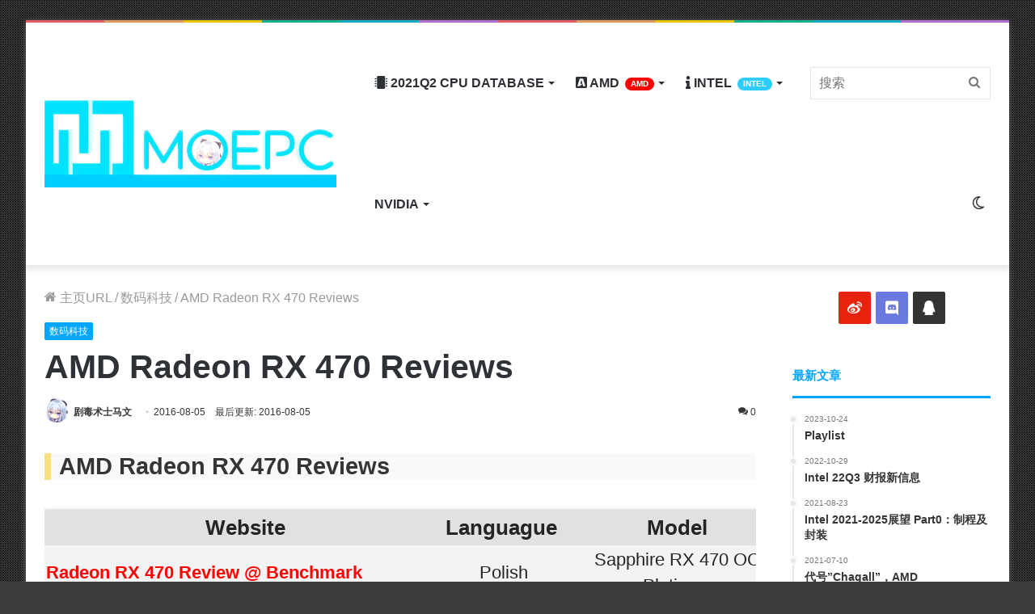

--- FILE ---
content_type: text/html; charset=UTF-8
request_url: https://moepc.net/amd-radeon-rx-470-reviews/
body_size: 31718
content:
<!DOCTYPE html> <html lang="zh-CN" data-skin="light"> <head> <meta charset="UTF-8"/> <link rel="profile" href="https://gmpg.org/xfn/11" /> <meta http-equiv='x-dns-prefetch-control' content='on'> <link rel='dns-prefetch' href="//cdnjs.cloudflare.com/"/> <link rel='dns-prefetch' href="//ajax.googleapis.com/"/> <link rel='dns-prefetch' href="//fonts.googleapis.com/"/> <link rel='dns-prefetch' href="//fonts.gstatic.com/"/> <link rel='dns-prefetch' href="//s.gravatar.com/"/> <link rel='dns-prefetch' href="//www.google-analytics.com/"/> <link rel='preload' as='image' href="/wp-content/uploads/2021/05/logo_guetzli.jpg"> <link rel='preload' as='image' href="/wp-content/uploads/2021/05/retina_guetzli.jpg"> <link rel='preload' as='font' href="/wp-content/themes/moepc/assets/fonts/tielabs-fonticon/tielabs-fonticon.woff" type='font/woff' crossorigin='anonymous'/> <link rel='preload' as='font' href="/wp-content/themes/moepc/assets/fonts/fontawesome/fa-solid-900.woff2" type='font/woff2' crossorigin='anonymous'/> <link rel='preload' as='font' href="/wp-content/themes/moepc/assets/fonts/fontawesome/fa-brands-400.woff2" type='font/woff2' crossorigin='anonymous'/> <link rel='preload' as='font' href="/wp-content/themes/moepc/assets/fonts/fontawesome/fa-regular-400.woff2" type='font/woff2' crossorigin='anonymous'/> <style id='tie-critical-css' type='text/css'>html{-ms-touch-action:manipulation;touch-action:manipulation;-webkit-text-size-adjust:100%;-ms-text-size-adjust:100%}article,aside,details,figcaption,figure,footer,header,main,menu,nav,section,summary{display:block}audio,canvas,progress,video{display:inline-block}audio:not([controls]){display:none;height:0}progress{vertical-align:baseline}template,[hidden]{display:none}a{background-color:transparent}a:active,a:hover{outline-width:0}abbr[title]{border-bottom:none;text-decoration:underline;text-decoration:underline dotted}b,strong{font-weight:inherit}b,strong{font-weight:600}dfn{font-style:italic}mark{background-color:#ff0;color:#000}small{font-size:80%}sub,sup{font-size:75%;line-height:0;position:relative;vertical-align:baseline}sub{bottom:-0.25em}sup{top:-0.5em}img{border-style:none}svg:not(:root){overflow:hidden}figure{margin:1em 0}hr{box-sizing:content-box;height:0;overflow:visible}button,input,select,textarea{font:inherit}optgroup{font-weight:bold}button,input,select{overflow:visible}button,input,select,textarea{margin:0}button,select{text-transform:none}button,[type="button"],[type="reset"],[type="submit"]{cursor:pointer}[disabled]{cursor:default}button,html [type="button"],[type="reset"],[type="submit"]{-webkit-appearance:button}button::-moz-focus-inner,input::-moz-focus-inner{border:0;padding:0}button:-moz-focusring,input:-moz-focusring{outline:1px dotted ButtonText}fieldset{border:1px solid #c0c0c0;margin:0 2px;padding:0.35em 0.625em 0.75em}legend{box-sizing:border-box;color:inherit;display:table;max-width:100%;padding:0;white-space:normal}textarea{overflow:auto}[type="checkbox"],[type="radio"]{box-sizing:border-box;padding:0}[type="number"]::-webkit-inner-spin-button,[type="number"]::-webkit-outer-spin-button{height:auto}[type="search"]{-webkit-appearance:textfield}[type="search"]::-webkit-search-cancel-button,[type="search"]::-webkit-search-decoration{-webkit-appearance:none}*{padding:0;margin:0;list-style:none;border:0;outline:none;box-sizing:border-box}*:before,*:after{box-sizing:border-box}body{background:#F7F7F7;color:#2c2f34;font-family:-apple-system, BlinkMacSystemFont, "Segoe UI", Roboto, Oxygen, Oxygen-Sans, Ubuntu, Cantarell, "Helvetica Neue", "Open Sans", Arial, sans-serif;font-size:13px;line-height:21px}h1,h2,h3,h4,h5,h6,.the-subtitle{line-height:1.4;font-weight:600}h1{font-size:41px;font-weight:700}h2{font-size:27px}h3{font-size:23px}h4,.the-subtitle{font-size:17px}h5{font-size:13px}h6{font-size:12px}a{color:#333;text-decoration:none;transition:0.15s}a:hover{color:#08f}img,object,embed{max-width:100%;height:auto}iframe{max-width:100%}p{line-height:21px}.says,.screen-reader-text,.comment-form-comment label{clip:rect(1px, 1px, 1px, 1px);position:absolute !important;height:1px;width:1px;overflow:hidden}.stream-title{margin-bottom:3px;font-size:11px;color:#a5a5a5;display:block}.stream-item{text-align:center;position:relative;z-index:2;margin:20px 0;padding:0}.stream-item iframe{margin:0 auto}.stream-item img{max-width:100%;width:auto;height:auto;margin:0 auto;display:inline-block;vertical-align:middle}.stream-item.stream-item-above-header{margin:0}.stream-item.stream-item-between .post-item-inner{width:100%;display:block}.post-layout-8.is-header-layout-1.has-header-ad .entry-header-outer,body.post-layout-8.has-header-below-ad .entry-header-outer{padding-top:0}.stream-item-top-wrapper ~ .stream-item-below-header,.is-header-layout-1.has-header-ad.post-layout-6 .featured-area,.has-header-below-ad.post-layout-6 .featured-area{margin-top:0}.has-header-below-ad .fullwidth-entry-title.container-wrapper,.is-header-layout-1.has-header-ad .fullwidth-entry-title,.is-header-layout-1.has-header-ad .is-first-section,.has-header-below-ad .is-first-section{padding-top:0;margin-top:0}@media (max-width: 991px){body:not(.is-header-layout-1).has-header-below-ad.has-header-ad .top-nav-below .has-breaking-news{margin-bottom:20px}.has-header-ad .fullwidth-entry-title.container-wrapper,.has-header-ad.has-header-below-ad .stream-item-below-header,.single.has-header-ad:not(.has-header-below-ad) #content,.page.has-header-ad:not(.has-header-below-ad) #content{margin-top:0}.has-header-ad .is-first-section{padding-top:0}.has-header-ad:not(.has-header-below-ad) .buddypress-header-outer{margin-bottom:15px}}.has-full-width-logo .stream-item-top-wrapper,.header-layout-2 .stream-item-top-wrapper{width:100%;max-width:100%;float:none;clear:both}@media (min-width: 992px){.header-layout-2.has-normal-width-logo .stream-item-top-wrapper{margin-top:0}}.header-layout-3.no-stream-item .logo-container{width:100%;float:none}@media (min-width: 992px){.header-layout-3.has-normal-width-logo .stream-item-top img{float:right}}@media (max-width: 991px){.header-layout-3.has-normal-width-logo .stream-item-top{clear:both}}#background-ad-cover{top:0;left:0;z-index:0;overflow:hidden;width:100%;height:100%;position:fixed}@media (max-width: 768px){.hide_banner_header .stream-item-above-header,.hide_banner_top .stream-item-top-wrapper,.hide_banner_below_header .stream-item-below-header,.hide_banner_bottom .stream-item-above-footer,.hide_banner_above .stream-item-above-post,.hide_banner_above_content .stream-item-above-post-content,.hide_banner_below_content .stream-item-below-post-content,.hide_banner_below .stream-item-below-post,.hide_banner_comments .stream-item-below-post-comments,.hide_breaking_news #top-nav,.hide_sidebars .sidebar,.hide_footer #footer-widgets-container,.hide_copyright #site-info,.hide_breadcrumbs #breadcrumb,.hide_share_post_top .share-buttons-top,.hide_share_post_bottom .share-buttons-bottom,.hide_post_newsletter #post-newsletter,.hide_related #related-posts,.hide_read_next #read-next-block,.hide_post_authorbio .post-components .about-author,.hide_post_nav .prev-next-post-nav,.hide_back_top_button #go-to-top,.hide_read_more_buttons .more-link,.hide_inline_related_posts #inline-related-post{display:none !important}}.tie-icon:before,[class^="tie-icon-"],[class*=" tie-icon-"]{font-family:'tiefonticon' !important;speak:never;font-style:normal;font-weight:normal;font-variant:normal;text-transform:none;line-height:1;-webkit-font-smoothing:antialiased;-moz-osx-font-smoothing:grayscale;display:inline-block}body.tie-no-js a.remove,body.tie-no-js .tooltip,body.tie-no-js .woocommerce-message,body.tie-no-js .woocommerce-error,body.tie-no-js .woocommerce-info,body.tie-no-js .bbp-template-notice,body.tie-no-js .indicator-hint,body.tie-no-js .menu-counter-bubble-outer,body.tie-no-js .notifications-total-outer,body.tie-no-js .comp-sub-menu,body.tie-no-js .menu-sub-content{display:none !important}body.tie-no-js .fa,body.tie-no-js .fas,body.tie-no-js .far,body.tie-no-js .fab,body.tie-no-js .tie-icon:before,body.tie-no-js [class^="tie-icon-"],body.tie-no-js [class*=" tie-icon-"],body.tie-no-js .weather-icon{visibility:hidden !important}body.tie-no-js [class^="tie-icon-"]:before,body.tie-no-js [class*=" tie-icon-"]:before{content:"\f105"}.tie-popup,#autocomplete-suggestions{display:none}.container{margin-right:auto;margin-left:auto;padding-left:15px;padding-right:15px}.container:after{content:"";display:table;clear:both}@media (min-width: 768px){.container{width:100%}}@media (min-width: 1200px){.container{max-width:1200px}}.tie-row{margin-left:-15px;margin-right:-15px}.tie-row:after{content:"";display:table;clear:both}.tie-col-xs-1,.tie-col-sm-1,.tie-col-md-1,.tie-col-xs-2,.tie-col-sm-2,.tie-col-md-2,.tie-col-xs-3,.tie-col-sm-3,.tie-col-md-3,.tie-col-xs-4,.tie-col-sm-4,.tie-col-md-4,.tie-col-xs-5,.tie-col-sm-5,.tie-col-md-5,.tie-col-xs-6,.tie-col-sm-6,.tie-col-md-6,.tie-col-xs-7,.tie-col-sm-7,.tie-col-md-7,.tie-col-xs-8,.tie-col-sm-8,.tie-col-md-8,.tie-col-xs-9,.tie-col-sm-9,.tie-col-md-9,.tie-col-xs-10,.tie-col-sm-10,.tie-col-md-10,.tie-col-xs-11,.tie-col-sm-11,.tie-col-md-11,.tie-col-xs-12,.tie-col-sm-12,.tie-col-md-12{position:relative;min-height:1px;padding-left:15px;padding-right:15px}.tie-col-xs-1,.tie-col-xs-2,.tie-col-xs-3,.tie-col-xs-4,.tie-col-xs-5,.tie-col-xs-6,.tie-col-xs-7,.tie-col-xs-8,.tie-col-xs-9,.tie-col-xs-10,.tie-col-xs-11,.tie-col-xs-12{float:left}.tie-col-xs-1{width:8.33333%}.tie-col-xs-2{width:16.66667%}.tie-col-xs-3{width:25%}.tie-col-xs-4{width:33.33333%}.tie-col-xs-5{width:41.66667%}.tie-col-xs-6{width:50%}.tie-col-xs-7{width:58.33333%}.tie-col-xs-8{width:66.66667%}.tie-col-xs-9{width:75%}.tie-col-xs-10{width:83.33333%}.tie-col-xs-11{width:91.66667%}.tie-col-xs-12{width:100%}@media (min-width: 768px){.tie-col-sm-1,.tie-col-sm-2,.tie-col-sm-3,.tie-col-sm-4,.tie-col-sm-5,.tie-col-sm-6,.tie-col-sm-7,.tie-col-sm-8,.tie-col-sm-9,.tie-col-sm-10,.tie-col-sm-11,.tie-col-sm-12{float:left}.tie-col-sm-1{width:8.33333%}.tie-col-sm-2{width:16.66667%}.tie-col-sm-3{width:25%}.tie-col-sm-4{width:33.33333%}.tie-col-sm-5{width:41.66667%}.tie-col-sm-6{width:50%}.tie-col-sm-7{width:58.33333%}.tie-col-sm-8{width:66.66667%}.tie-col-sm-9{width:75%}.tie-col-sm-10{width:83.33333%}.tie-col-sm-11{width:91.66667%}.tie-col-sm-12{width:100%}}@media (min-width: 992px){.tie-col-md-1,.tie-col-md-2,.tie-col-md-3,.tie-col-md-4,.tie-col-md-5,.tie-col-md-6,.tie-col-md-7,.tie-col-md-8,.tie-col-md-9,.tie-col-md-10,.tie-col-md-11,.tie-col-md-12{float:left}.tie-col-md-1{width:8.33333%}.tie-col-md-2{width:16.66667%}.tie-col-md-3{width:25%}.tie-col-md-4{width:33.33333%}.tie-col-md-5{width:41.66667%}.tie-col-md-6{width:50%}.tie-col-md-7{width:58.33333%}.tie-col-md-8{width:66.66667%}.tie-col-md-9{width:75%}.tie-col-md-10{width:83.33333%}.tie-col-md-11{width:91.66667%}.tie-col-md-12{width:100%}}.tie-alignleft{float:left}.tie-alignright{float:right}.tie-aligncenter{clear:both;margin-left:auto;margin-right:auto}.fullwidth{width:100% !important}.alignleft{float:left;margin:0.375em 1.75em 1em 0}.alignright{float:right;margin:0.375em 0 1em 1.75em}.aligncenter{clear:both;display:block;margin:0 auto 1.75em;text-align:center;margin-left:auto;margin-right:auto;margin-top:6px;margin-bottom:6px}@media (max-width: 767px){.entry .alignright,.entry .alignright img,.entry .alignleft,.entry .alignleft img{float:none;clear:both;display:block;margin:0 auto 1.75em}}.clearfix:before,.clearfix:after{content:"\0020";display:block;height:0;overflow:hidden}.clearfix:after{clear:both}.tie-container,#tie-wrapper{height:100%;min-height:650px}.tie-container{position:relative;overflow:hidden}#tie-wrapper{background:#ffffff;position:relative;z-index:108;height:100%;margin:0 auto}.container-wrapper{background:#ffffff;border:1px solid rgba(0,0,0,0.1);border-radius:2px;padding:30px}#content{margin-top:30px}@media (max-width: 991px){#content{margin-top:15px}}.site-content{-ms-word-wrap:break-word;word-wrap:break-word}.boxed-layout #tie-wrapper,.boxed-layout .fixed-nav{max-width:1230px}.boxed-layout.wrapper-has-shadow #tie-wrapper{box-shadow:0 1px 7px rgba(171,171,171,0.5)}@media (min-width: 992px){.boxed-layout #main-nav.fixed-nav,.boxed-layout #tie-wrapper{width:95%}}@media (min-width: 992px){.framed-layout #tie-wrapper{margin-top:25px;margin-bottom:25px}}@media (min-width: 992px){.border-layout #tie-container{margin:25px}.border-layout:after,.border-layout:before{background:inherit;content:"";display:block;height:25px;left:0;bottom:0;position:fixed;width:100%;z-index:110}.border-layout:before{top:0;bottom:auto}.border-layout.admin-bar:before{top:32px}.border-layout #main-nav.fixed-nav{left:25px;right:25px;width:calc(100% - 50px)}}.theme-header{background:#ffffff;position:relative;z-index:999}.theme-header:after{content:"";display:table;clear:both}.theme-header.has-shadow{box-shadow:0 0 10px 5px rgba(0,0,0,0.1)}.theme-header.top-nav-below .top-nav{z-index:8}.is-stretch-header .container{max-width:100%}.logo-row{position:relative}#logo{margin-top:40px;margin-bottom:40px;display:block;float:left}#logo img{vertical-align:middle}#logo img[src*='.svg']{width:100% !important}@-moz-document url-prefix(){#logo img[src*='.svg']{height:100px}}#logo a{display:inline-block}#logo .h1-off{position:absolute;top:-9000px;left:-9000px}#logo.text-logo a{color:#08f}#logo.text-logo a:hover{color:#006dcc;opacity:0.8}#tie-logo-inverted,#tie-sticky-logo-inverted{display:none}.tie-skin-inverted #tie-sticky-logo-inverted,.tie-skin-inverted #tie-logo-inverted{display:block}.tie-skin-inverted #tie-sticky-logo-default,.tie-skin-inverted #tie-logo-default{display:none}.logo-text{font-size:50px;line-height:50px;font-weight:bold}@media (max-width: 670px){.logo-text{font-size:30px}}.has-full-width-logo.is-stretch-header .logo-container{padding:0}.has-full-width-logo #logo{margin:0}.has-full-width-logo #logo a,.has-full-width-logo #logo img{width:100%;height:auto;display:block}.has-full-width-logo #logo,.header-layout-2 #logo{float:none;text-align:center}.has-full-width-logo #logo img,.header-layout-2 #logo img{margin-right:auto;margin-left:auto}.has-full-width-logo .logo-container,.header-layout-2 .logo-container{width:100%;float:none}@media (max-width: 991px){#theme-header.has-normal-width-logo #logo{margin:14px 0 !important;text-align:left;line-height:1}#theme-header.has-normal-width-logo #logo img{width:auto;height:auto;max-width:190px}}@media (max-width: 479px){#theme-header.has-normal-width-logo #logo img{max-width:160px;max-height:60px !important}}@media (max-width: 991px){#theme-header.mobile-header-default:not(.header-layout-1) #logo,#theme-header.mobile-header-default.header-layout-1 .header-layout-1-logo{-webkit-flex-grow:10;-ms-flex-positive:10;flex-grow:10}#theme-header.mobile-header-centered.header-layout-1 .header-layout-1-logo{width:auto !important}#theme-header.mobile-header-centered #logo{float:none;text-align:center}}.components{float:right}.components>li{position:relative;float:right;list-style:none}.components>li.social-icons-item{margin:0}.components>li>a{display:block;position:relative;width:30px;text-align:center;line-height:inherit;font-size:16px}.components>li>a:hover,.components>li:hover>a{z-index:2}.components .avatar{border-radius:100%;position:relative;top:4px;max-width:20px}.components a.follow-btn{width:auto;padding-left:15px;padding-right:15px;overflow:hidden}.components .follow-btn .tie-icon-plus{font-size:13px}.components .follow-btn .follow-text{font-size:12px;margin-left:8px;display:block;float:right}.components .search-bar{width:auto;border:solid rgba(0,0,0,0.1);border-width:0 1px;margin-left:10px}.components #search{position:relative;background:transparent}.components #search-input{border:0;margin-bottom:0;line-height:inherit;width:100%;background:transparent;padding:0 25px 0 10px;border-radius:0;box-sizing:border-box;font-size:inherit}.components #search-input:hover{background:rgba(0,0,0,0.03)}.components #search-input:focus{background:rgba(0,0,0,0.03);box-shadow:none}.components #search-submit{position:absolute;right:0;top:0;width:40px;line-height:inherit;color:#777777;background:transparent;font-size:15px;padding:0;transition:color 0.15s}.components #search-submit:hover{color:#08f}#search-submit .tie-icon-spinner{color:#555;cursor:default;-webkit-animation:tie-spin 3s infinite linear;animation:tie-spin 3s infinite linear}.top-nav-boxed .components li:first-child.weather-menu-item,.main-nav-boxed .components li:first-child.weather-menu-item,.components .search-bar+.weather-menu-item{padding-right:10px}.popup-login-icon.has-title a{width:auto;padding:0 8px}.popup-login-icon.has-title span{line-height:unset;float:left}.popup-login-icon.has-title .login-title{position:relative;font-size:13px;padding-left:4px}.weather-menu-item{display:-webkit-flex;display:-ms-flexbox;display:flex;-webkit-align-items:center;-ms-flex-align:center;align-items:center;padding-right:5px;overflow:hidden}.weather-menu-item:after{content:'t';visibility:hidden;width:0}.weather-menu-item .weather-wrap{padding:0;overflow:inherit;line-height:23px}.weather-menu-item .weather-forecast-day{display:block;float:left;width:auto;padding:0 5px;line-height:initial}.weather-menu-item .weather-forecast-day .weather-icon{font-size:26px;margin-bottom:0}.weather-menu-item .city-data{float:left;display:block;font-size:12px}.weather-menu-item .weather-current-temp{font-size:16px;font-weight:400}.weather-menu-item .weather-current-temp sup{font-size:9px;top:-2px}.weather-menu-item .theme-notice{padding:0 10px}.components .tie-weather-widget{color:#2c2f34}.main-nav-dark .main-nav .tie-weather-widget{color:#ffffff}.top-nav-dark .top-nav .tie-weather-widget{color:#ccc}.components .icon-basecloud-bg:after{color:#ffffff}.main-nav-dark .main-nav .icon-basecloud-bg:after{color:#1f2024}.top-nav-dark .top-nav .icon-basecloud-bg:after{color:#27292d}.header-layout-1 #menu-components-wrap{display:-webkit-flex;display:-ms-flexbox;display:flex;-webkit-justify-content:flex-end;-ms-flex-pack:end;justify-content:flex-end}@media (max-width: 991px){.header-layout-1 #main-nav [class*="tie-col-md"]{float:left;width:auto}}.header-layout-1 .main-menu-wrapper{display:table;width:100%}.header-layout-1 #logo{line-height:1;float:left;margin-top:20px;margin-bottom:20px}.header-layout-1 .header-layout-1-logo{display:table-cell;vertical-align:middle;float:none}.header-layout-1 #main-nav .components .search-bar{border:none}.header-layout-1 #main-nav .components #search-input{border:1px solid rgba(0,0,0,0.1);line-height:initial;padding-top:10px;padding-bottom:10px}.header-layout-1.main-nav-dark #main-nav .components #search-input{border-color:rgba(255,255,255,0.07)}.header-layout-2 #menu-components-wrap{display:-webkit-flex;display:-ms-flexbox;display:flex;-webkit-justify-content:center;-ms-flex-pack:center;justify-content:center}.header-layout-4 #menu-components-wrap{-webkit-justify-content:flex-start;-ms-flex-pack:start;justify-content:flex-start;padding-left:25px}.header-layout-4 #menu-components-wrap .main-menu-wrap{-webkit-flex-grow:1;-ms-flex-positive:1;flex-grow:1}.is-header-bg-extended #theme-header,.is-header-bg-extended #theme-header.header-layout-1 #main-nav:not(.fixed-nav){background:transparent !important;display:inline-block !important;width:100% !important;box-shadow:none !important;transition:background 0.3s}.is-header-bg-extended #theme-header:before,.is-header-bg-extended #theme-header.header-layout-1 #main-nav:not(.fixed-nav):before{content:"";position:absolute;width:100%;left:0;right:0;top:0;height:150px;background-image:linear-gradient(to top, transparent, rgba(0,0,0,0.5))}@media (max-width: 991px){.is-header-bg-extended #tie-wrapper #theme-header .logo-container:not(.fixed-nav){background:transparent;box-shadow:none;transition:background 0.3s}}.is-header-bg-extended .has-background .is-first-section{margin-top:-350px !important}.is-header-bg-extended .has-background .is-first-section>*{padding-top:350px !important}.rainbow-line{height:3px;width:100%;position:relative;z-index:2;background-image:linear-gradient(to right, #f76570 0%, #f76570 8%, #f3a46b 8%, #f3a46b 16%, #f3a46b 16%, #ffd205 16%, #ffd205 24%, #ffd205 24%, #1bbc9b 24%, #1bbc9b 25%, #1bbc9b 32%, #14b9d5 32%, #14b9d5 40%, #c377e4 40%, #c377e4 48%, #f76570 48%, #f76570 56%, #f3a46b 56%, #f3a46b 64%, #ffd205 64%, #ffd205 72%, #1bbc9b 72%, #1bbc9b 80%, #14b9d5 80%, #14b9d5 80%, #14b9d5 89%, #c377e4 89%, #c377e4 100%)}@media (max-width: 991px){.logo-container,.header-layout-1 .main-menu-wrapper{border-width:0;display:-webkit-flex;display:-ms-flexbox;display:flex;-webkit-flex-flow:row nowrap;-ms-flex-flow:row nowrap;flex-flow:row nowrap;-webkit-align-items:center;-ms-flex-align:center;align-items:center;-webkit-justify-content:space-between;-ms-flex-pack:justify;justify-content:space-between}}.mobile-header-components{display:none;z-index:10;height:30px;line-height:30px;-webkit-flex-wrap:nowrap;-ms-flex-wrap:nowrap;flex-wrap:nowrap;-webkit-flex:1 1 0%;-ms-flex:1 1 0%;flex:1 1 0%}.mobile-header-components .components{float:none;display:-webkit-flex !important;display:-ms-flexbox !important;display:flex !important;-webkit-justify-content:stretch;-ms-flex-pack:stretch;justify-content:stretch}.mobile-header-components .components li.custom-menu-link{display:inline-block;float:none}.mobile-header-components .components li.custom-menu-link>a{width:20px;padding-bottom:15px}.mobile-header-components .components li.custom-menu-link>a .menu-counter-bubble{right:calc(50% - 10px);bottom:-10px}.header-layout-1.main-nav-dark .mobile-header-components .components li.custom-menu-link>a{color:#fff}.dark-skin .mobile-header-components .components a.button.guest-btn:not(:hover){background:#23262a;border-color:#23262a;color:#fff}.mobile-header-components .components .comp-sub-menu{padding:10px}.dark-skin .mobile-header-components .components .comp-sub-menu{background:#1f2024}.mobile-header-components [class^="tie-icon-"],.mobile-header-components [class*=" tie-icon-"]{font-size:18px;width:20px;height:20px;vertical-align:middle}.mobile-header-components .tie-mobile-menu-icon{font-size:20px}.mobile-header-components .tie-icon-grid-9,.mobile-header-components .tie-icon-grid-4{-webkit-transform:scale(1.75);-ms-transform:scale(1.75);transform:scale(1.75)}.mobile-header-components .nav-icon{display:inline-block;width:20px;height:2px;background-color:#2c2f34;position:relative;top:-4px;transition:background 0.4s ease}.mobile-header-components .nav-icon:before,.mobile-header-components .nav-icon:after{position:absolute;right:0;background-color:#2c2f34;content:'';display:block;width:100%;height:100%;transition:background 0.4s, right .2s ease, -webkit-transform 0.4s;transition:transform 0.4s, background 0.4s, right .2s ease;transition:transform 0.4s, background 0.4s, right .2s ease, -webkit-transform 0.4s;-webkit-transform:translateZ(0);transform:translateZ(0);-webkit-backface-visibility:hidden;backface-visibility:hidden}.mobile-header-components .nav-icon:before{-webkit-transform:translateY(-7px);-ms-transform:translateY(-7px);transform:translateY(-7px)}.mobile-header-components .nav-icon:after{-webkit-transform:translateY(7px);-ms-transform:translateY(7px);transform:translateY(7px)}.mobile-header-components .nav-icon.is-layout-2:before,.mobile-header-components .nav-icon.is-layout-2:after{width:70%;right:15%}.mobile-header-components .nav-icon.is-layout-3:after{width:60%}.mobile-header-components .nav-icon.is-layout-4:after{width:60%;right:auto;left:0}.dark-skin .mobile-header-components .nav-icon,.dark-skin .mobile-header-components .nav-icon:before,.dark-skin .mobile-header-components .nav-icon:after,.main-nav-dark.header-layout-1 .mobile-header-components .nav-icon,.main-nav-dark.header-layout-1 .mobile-header-components .nav-icon:before,.main-nav-dark.header-layout-1 .mobile-header-components .nav-icon:after{background-color:#ffffff}.dark-skin .mobile-header-components .nav-icon .menu-text,.main-nav-dark.header-layout-1 .mobile-header-components .nav-icon .menu-text{color:#ffffff}.mobile-header-components .menu-text-wrapper{white-space:nowrap;width:auto !important}.mobile-header-components .menu-text{color:#2c2f34;line-height:30px;font-size:12px;padding:0 0 0 5px;display:inline-block;transition:color 0.4s}.dark-skin .mobile-header-components .menu-text,.main-nav-dark.header-layout-1 .mobile-header-components .menu-text{color:#ffffff}#mobile-header-components-area_1 .components li.custom-menu-link>a{margin-right:15px}#mobile-header-components-area_1 .comp-sub-menu{left:0;right:auto}#mobile-header-components-area_2 .components{-webkit-flex-direction:row-reverse;-ms-flex-direction:row-reverse;flex-direction:row-reverse}#mobile-header-components-area_2 .components li.custom-menu-link>a{margin-left:15px}#mobile-menu-icon:hover .nav-icon,#mobile-menu-icon:hover .nav-icon:before,#mobile-menu-icon:hover .nav-icon:after{background-color:#08f}@media (max-width: 991px){.logo-container:before,.logo-container:after{height:1px}.mobile-components-row .logo-wrapper{height:auto !important}.mobile-components-row .logo-container,.mobile-components-row.header-layout-1 .main-menu-wrapper{-webkit-flex-wrap:wrap;-ms-flex-wrap:wrap;flex-wrap:wrap}.mobile-components-row:not(.header-layout-1) #logo,.mobile-components-row.header-layout-1 .header-layout-1-logo{-webkit-flex:1 0 100%;-ms-flex:1 0 100%;flex:1 0 100%;-webkit-order:-1;-ms-flex-order:-1;order:-1}.mobile-components-row .mobile-header-components{padding:5px 0;height:45px}.mobile-components-row .mobile-header-components .components li.custom-menu-link>a{padding-bottom:0}#tie-body #mobile-container,.mobile-header-components{display:block}#slide-sidebar-widgets{display:none}}.top-nav{background-color:#ffffff;position:relative;z-index:10;line-height:35px;border:1px solid rgba(0,0,0,0.1);border-width:1px 0;color:#2c2f34}.main-nav-below.top-nav-above .top-nav{border-top-width:0}.top-nav a:not(.button):not(:hover){color:#2c2f34}.top-nav .components>li:hover>a{color:#08f}.topbar-wrapper{display:-webkit-flex;display:-ms-flexbox;display:flex;min-height:35px}.top-nav.has-menu .topbar-wrapper,.top-nav.has-components .topbar-wrapper{display:block}.top-nav .tie-alignleft,.top-nav .tie-alignright{-webkit-flex-grow:1;-ms-flex-positive:1;flex-grow:1;position:relative}.top-nav.has-breaking-news .tie-alignleft{-webkit-flex:1 0 100px;-ms-flex:1 0 100px;flex:1 0 100px}.top-nav.has-breaking-news .tie-alignright{-webkit-flex-grow:0;-ms-flex-positive:0;flex-grow:0;z-index:1}.top-nav.has-date-components .tie-alignleft .components>li:first-child:not(.search-bar),.top-nav.has-date-components-menu .components>li:first-child:not(.search-bar),.top-nav-boxed .top-nav.has-components .components>li:first-child:not(.search-bar){border-width:0}@media (min-width: 992px){.header-layout-1.top-nav-below:not(.has-shadow) .top-nav{border-width:0 0 1px}}.topbar-today-date{float:left;padding-right:15px;font-size:12px;-webkit-flex-shrink:0;-ms-flex-negative:0;flex-shrink:0}.topbar-today-date:before{font-size:13px;content:"\f017"}.top-menu .menu a{padding:0 10px}.top-menu .menu li:hover>a{color:#08f}.top-menu .menu ul{display:none;position:absolute;background:#ffffff}.top-menu .menu li:hover>ul{display:block}.top-menu .menu li{position:relative}.top-menu .menu ul.sub-menu a{width:180px;line-height:20px;padding:7px 15px}.tie-alignright .top-menu{float:right;border-width:0 1px}.top-menu .menu .tie-current-menu>a{color:#08f}@media (min-width: 992px){.top-nav-boxed .top-nav{background:transparent !important;border-width:0}.top-nav-boxed .topbar-today-date{padding:0 15px}.top-nav-boxed .top-nav{background:transparent;border-width:0}.top-nav-boxed .topbar-wrapper{background:#ffffff;border:1px solid rgba(0,0,0,0.1);border-width:0 1px 1px;width:100%}.top-nav-boxed.main-nav-above.top-nav-below:not(.header-layout-1) .topbar-wrapper{border-width:1px}.top-nav-boxed.has-shadow.top-nav-below .topbar-wrapper,.top-nav-boxed.has-shadow.top-nav-below-main-nav .topbar-wrapper{border-width:1px 1px 0 !important}.top-nav-boxed.main-nav-below.top-nav-below-main-nav .has-breaking-news .topbar-wrapper{border-left-width:0 !important}.top-nav-boxed .has-menu .topbar-wrapper,.top-nav-boxed .has-components .topbar-wrapper{border-width:0 1px 1px}.top-nav-boxed .tie-alignright .search-bar{border-right-width:0}.top-nav-boxed .tie-alignleft .search-bar{border-left-width:0}.top-nav-boxed .has-date-components .tie-alignleft .search-bar,.top-nav-boxed .has-date-components-menu .tie-alignleft .search-bar{border-left-width:1px}}.top-nav .tie-alignleft .components,.top-nav .tie-alignleft .components>li{float:left}.top-nav .tie-alignleft .comp-sub-menu{right:auto;left:-1px}.top-nav-dark .top-nav{background-color:#2c2e32;color:#ccc}.top-nav-dark .top-nav *{border-color:rgba(255,255,255,0.1)}.top-nav-dark .top-nav .breaking a{color:#ccc}.top-nav-dark .top-nav .breaking a:hover{color:#ffffff}.top-nav-dark .top-nav .components>li>a,.top-nav-dark .top-nav .components>li.social-icons-item .social-link:not(:hover) span{color:#ccc}.top-nav-dark .top-nav .components>li:hover>a{color:#ffffff}.top-nav-dark .top-nav .top-menu li a{color:#ccc;border-color:rgba(255,255,255,0.04)}.top-nav-dark .top-menu ul{background:#2c2e32}.top-nav-dark .top-menu li:hover>a{background:rgba(0,0,0,0.1);color:#08f}.top-nav-dark.top-nav-boxed .top-nav{background-color:transparent}.top-nav-dark.top-nav-boxed .topbar-wrapper{background-color:#2c2e32}.top-nav-dark.top-nav-boxed.top-nav-above.main-nav-below .topbar-wrapper{border-width:0}.top-nav-light #top-nav .weather-icon .icon-cloud,.top-nav-light #top-nav .weather-icon .icon-basecloud-bg,.top-nav-light #top-nav .weather-icon .icon-cloud-behind,.main-nav-light #main-nav .weather-icon .icon-cloud,.main-nav-light #main-nav .weather-icon .icon-basecloud-bg,.main-nav-light #main-nav .weather-icon .icon-cloud-behind{color:#d3d3d3}@media (max-width: 991px){.top-nav:not(.has-breaking-news),.topbar-today-date,.top-menu,.theme-header .components{display:none}}.breaking{display:none}.main-nav-wrapper{position:relative;z-index:4}.main-nav-below.top-nav-below-main-nav .main-nav-wrapper{z-index:9}.main-nav-above.top-nav-below .main-nav-wrapper{z-index:10}.main-nav{position:relative;border:1px solid rgba(0,0,0,0.1);border-width:1px 0}.main-menu-wrapper{border:0 solid rgba(0,0,0,0.1);position:relative}@media (min-width: 992px){.header-menu{float:left}.header-menu .menu li{display:block;float:left}.header-menu .menu a{display:block;position:relative}.header-menu .menu .sub-menu a{padding:8px 10px}.header-menu .menu a:hover,.header-menu .menu li:hover>a{z-index:2}.header-menu .menu ul{box-shadow:0 2px 5px rgba(0,0,0,0.1)}.header-menu .menu ul li{position:relative}.header-menu .menu ul a{border-width:0 0 1px;transition:0.15s}.header-menu .menu ul ul{top:0;left:100%}#main-nav{z-index:9;line-height:60px}.top-nav-below-main-nav #main-nav .main-menu>ul>li,.header-layout-1.top-nav-below #main-nav .main-menu>ul>li{border-bottom:0;margin-bottom:0}.main-menu .menu a{transition:0.15s}.main-menu .menu>li>a{padding:0 14px;font-size:13px;font-weight:600}.main-menu .menu>li>.menu-sub-content{border-top:2px solid #08f}.main-menu .menu>li.tie-current-menu{border-bottom:5px solid #08f;margin-bottom:-5px}.main-menu .menu>li.tie-current-menu>a:after{content:"";width:20px;height:2px;position:absolute;margin-top:17px;left:50%;top:50%;bottom:auto;right:auto;-webkit-transform:translateX(-50%) translateY(-50%);-ms-transform:translateX(-50%) translateY(-50%);transform:translateX(-50%) translateY(-50%);background:#2c2f34;transition:0.3s}.main-menu .menu>li.is-icon-only>a{padding:0 20px;line-height:inherit}.main-menu .menu>li.is-icon-only>a:after,.main-menu .menu>li.is-icon-only>a:before{display:none}.main-menu .menu>li.is-icon-only>a .tie-menu-icon{font-size:160%;-webkit-transform:translateY(15%);-ms-transform:translateY(15%);transform:translateY(15%)}.main-menu .menu ul{line-height:20px;z-index:1}.main-menu .menu .sub-menu .tie-menu-icon,.main-menu .menu .mega-recent-featured-list .tie-menu-icon,.main-menu .menu .mega-link-column .tie-menu-icon,.main-menu .menu .mega-cat-more-links .tie-menu-icon{width:20px}.main-menu .menu-sub-content{display:none;padding:15px;width:230px;position:absolute;box-shadow:0 2px 2px rgba(0,0,0,0.15)}.main-menu .menu-sub-content a{width:200px}.main-menu .menu-sub-content .menu-item-has-children>a:before{right:5px}.main-menu ul li:hover>.menu-sub-content,.main-menu ul li[aria-expanded="true"]>ul,.main-menu ul li[aria-expanded="true"]>.mega-menu-block{display:block;z-index:1}nav.main-nav .menu>li.tie-current-menu>a,nav.main-nav .menu>li:hover>a{background-color:#08f;color:#fff}.header-layout-1 .main-menu-wrap .menu>li:only-child:not(.mega-menu){position:relative}.header-layout-1 .main-menu-wrap .menu>li:only-child>.menu-sub-content{right:0;left:auto}.header-layout-1 .main-menu-wrap .menu>li:only-child>.menu-sub-content ul{left:auto;right:100%}nav.main-nav .components>li:hover>a{color:#08f}.main-nav-dark .main-nav{background:#1f2024;border-width:0}.main-nav-dark .main-nav .search-bar{border-color:rgba(255,255,255,0.07)}.main-nav-dark .main-nav .components>li>a{color:#ffffff}.main-nav-dark .main-nav .components>li.social-icons-item .social-link:not(:hover) span{color:#ffffff}.main-nav-dark .main-nav.fixed-nav{background-color:rgba(31,32,36,0.95)}.main-nav-dark .main-menu .menu>li a{color:#ffffff}.main-nav-dark .main-menu .menu ul li:hover>a,.main-nav-dark .main-menu .menu ul li.current-menu-item:not(.mega-link-column)>a{color:#08f}.main-nav-dark .main-menu .menu-sub-content{background:#1f2024;color:#ffffff}.main-nav-dark .main-menu .menu ul a,.main-nav-dark .main-menu .mega-cat-wrapper,.main-nav-dark .mega-cat-more-links>li a{border-color:rgba(255,255,255,0.04)}.main-nav-dark .mega-recent-featured-list:after{background:rgba(0,0,0,0.08)}.main-nav-dark.main-nav-boxed .main-nav .main-menu-wrapper{background-color:#1f2024}.main-nav-dark .cats-vertical,.main-nav-dark ul.cats-horizontal li a{background:rgba(0,0,0,0.2)}.main-nav-dark ul.cats-horizontal li a{border:none}.main-nav-dark ul.cats-vertical li a.is-active,.main-nav-dark ul.cats-vertical li a:hover{background:#1f2024}.main-nav-light .main-nav{background-color:#ffffff;color:#2c2f34}.main-nav-light .main-nav .menu-sub-content{background:#ffffff}.main-nav-light .main-nav .menu ul li:hover>a,.main-nav-light .main-nav .components li a:hover,.main-nav-light .main-nav .menu ul li.current-menu-item:not(.mega-link-column)>a{color:#08f}.main-nav-light .main-nav .menu a,.main-nav-light .main-nav .components li a{color:#2c2f34}.main-nav-light .main-nav .components li a.button:hover,.main-nav-light .main-nav .components li a.checkout-button{color:#fff}.main-nav-light .main-nav.fixed-nav{background-color:rgba(255,255,255,0.95)}.main-nav-light .cats-vertical{background:rgba(0,0,0,0.03)}.main-nav-light ul.cats-vertical li a.is-active,.main-nav-light ul.cats-vertical li a:hover{background:#fff}.main-nav-light .mega-menu .post-meta,.main-nav-light .mega-menu .post-meta a:not(:hover){color:rgba(0,0,0,0.5)}}@media (min-width: 992px){.menu-item-has-children>a:before,.mega-menu>a:before{content:'';position:absolute;right:12px;margin-top:2px;top:50%;bottom:auto;-webkit-transform:translateY(-50%);-ms-transform:translateY(-50%);transform:translateY(-50%);width:0;height:0;border:4px solid transparent;border-top:4px solid #ffffff;transition:border 0.15s}.menu-item-has-children .menu-item-has-children>a:before,.mega-menu .menu-item-has-children>a:before{border:4px solid transparent;border-left-color:#ffffff}.menu>.menu-item-has-children:not(.is-icon-only)>a,.menu .mega-menu:not(.is-icon-only)>a{padding-right:25px}.main-menu .menu>li.tie-current-menu>a:before,.main-menu .menu>li:hover>a:before{border-top-color:#fff}.main-nav-light .main-nav .menu-item-has-children>a:before,.main-nav-light .mega-menu>a:before{border-top-color:#2c2f34}.main-nav-light .main-nav .menu-item-has-children .menu-item-has-children>a:before,.main-nav-light .mega-menu .menu-item-has-children>a:before{border-top-color:transparent;border-left-color:#2c2f34}.main-nav-light .main-nav .menu-item-has-children li:hover>a:before,.main-nav-light .mega-menu li:hover>a:before{border-left-color:#08f}.top-nav-dark .top-menu .menu-item-has-children>a:before{border-top-color:#ccc}.top-nav-dark .top-menu .menu-item-has-children .menu-item-has-children>a:before{border-left-color:#ccc;border-top-color:transparent}}@media (min-width: 992px){.main-nav-boxed .main-nav{border-width:0}.main-nav-boxed .main-menu-wrapper{float:left;width:100%}.main-nav-boxed .main-menu-wrapper .search-bar{border-right-width:0}.main-nav-boxed.main-nav-light .main-menu-wrapper{border-width:1px;background-color:#ffffff}.dark-skin .main-nav-boxed.main-nav-light .main-menu-wrapper{border-width:0}.main-nav-boxed.main-nav-light .fixed-nav .main-menu-wrapper{border-color:transparent}.main-nav-above.top-nav-above #main-nav:not(.fixed-nav){top:-1px}.main-nav-below.top-nav-below #main-nav:not(.fixed-nav){bottom:-1px}.dark-skin .main-nav-below.top-nav-above #main-nav{border-width:0}.dark-skin .main-nav-below.top-nav-below-main-nav #main-nav{border-top-width:0}}.main-nav-boxed .main-nav:not(.fixed-nav),.main-nav-boxed .fixed-nav .main-menu-wrapper,.theme-header:not(.main-nav-boxed) .fixed-nav .main-menu-wrapper{background:transparent !important}@media (min-width: 992px){.header-layout-1.main-nav-below.top-nav-above .main-nav{margin-top:-1px}.header-layout-1.main-nav-below.top-nav-above .top-nav{border-top-width:0}.header-layout-1.main-nav-below.top-nav-above .breaking-title{top:0;margin-bottom:-1px}}.header-layout-1.main-nav-below.top-nav-below-main-nav .main-nav-wrapper{z-index:9}.header-layout-1.main-nav-below.top-nav-below-main-nav .main-nav{margin-bottom:-1px;bottom:0;border-top-width:0}@media (min-width: 992px){.header-layout-1.main-nav-below.top-nav-below-main-nav .top-nav{margin-top:-1px}}.header-layout-1.has-shadow:not(.top-nav-below) .main-nav{border-bottom:0 !important}#theme-header.header-layout-1>div:only-child nav{border-width:0 !important}@media only screen and (min-width: 992px) and (max-width: 1100px){.main-nav .menu>li:not(.is-icon-only)>a{padding-left:7px;padding-right:7px}.main-nav .menu>li:not(.is-icon-only)>a:before{display:none}.main-nav .menu>li.is-icon-only>a{padding-left:15px;padding-right:15px}}.menu-tiny-label{font-size:10px;border-radius:10px;padding:2px 7px 3px;margin-left:3px;line-height:1;position:relative;top:-1px}.menu-tiny-label.menu-tiny-circle{border-radius:100%}@media (max-width: 991px){#sticky-logo{display:none}}@media (min-width: 992px){#sticky-logo{overflow:hidden;float:left;vertical-align:middle}#sticky-logo a{line-height:1;display:inline-block}#sticky-logo img{position:relative;vertical-align:middle;padding:8px 10px;top:-1px;max-height:50px}.just-before-sticky #sticky-logo img,.header-layout-1 #sticky-logo img{padding:0}.header-layout-1:not(.has-custom-sticky-logo) #sticky-logo{display:none}.theme-header #sticky-logo img{opacity:0;visibility:hidden;width:0 !important;-webkit-transform:translateY(75%);-ms-transform:translateY(75%);transform:translateY(75%);transition:opacity 0.6s cubic-bezier(0.55, 0, 0.1, 1),-webkit-transform 0.3s cubic-bezier(0.55, 0, 0.1, 1);transition:transform 0.3s cubic-bezier(0.55, 0, 0.1, 1),opacity 0.6s cubic-bezier(0.55, 0, 0.1, 1);transition:transform 0.3s cubic-bezier(0.55, 0, 0.1, 1),opacity 0.6s cubic-bezier(0.55, 0, 0.1, 1),-webkit-transform 0.3s cubic-bezier(0.55, 0, 0.1, 1)}.theme-header.header-layout-1:not(.has-custom-sticky-logo) #sticky-logo img{transition:none}.theme-header:not(.header-layout-1) #main-nav:not(.fixed-nav) #sticky-logo img{margin-left:-20px}.header-layout-1 .flex-placeholder{-webkit-flex-grow:1;-ms-flex-positive:1;flex-grow:1}}.theme-header .fixed-nav{position:fixed;width:100%;top:0;bottom:auto !important;z-index:100;will-change:transform;-webkit-transform:translateY(-100%);-ms-transform:translateY(-100%);transform:translateY(-100%);transition:-webkit-transform 0.3s;transition:transform 0.3s;transition:transform 0.3s, -webkit-transform 0.3s;box-shadow:0 4px 2px -2px rgba(0,0,0,0.1);border-width:0;background-color:rgba(255,255,255,0.95)}.theme-header .fixed-nav:not(.just-before-sticky){line-height:60px !important}@media (min-width: 992px){.theme-header .fixed-nav:not(.just-before-sticky) .header-layout-1-logo{display:none}}.theme-header .fixed-nav:not(.just-before-sticky) #sticky-logo img{opacity:1;visibility:visible;width:auto !important;-webkit-transform:translateY(0);-ms-transform:translateY(0);transform:translateY(0)}@media (min-width: 992px){.header-layout-1:not(.just-before-sticky):not(.has-custom-sticky-logo) .fixed-nav #sticky-logo{display:block}}.admin-bar .theme-header .fixed-nav{top:32px}@media (max-width: 782px){.admin-bar .theme-header .fixed-nav{top:46px}}@media (max-width: 600px){.admin-bar .theme-header .fixed-nav{top:0}}@media (min-width: 992px){.border-layout .theme-header .fixed-nav{top:25px}.border-layout.admin-bar .theme-header .fixed-nav{top:57px}}.theme-header .fixed-nav .container{opacity:0.95}.theme-header .fixed-nav .main-menu-wrapper,.theme-header .fixed-nav .main-menu{border-top:0}.theme-header .fixed-nav.fixed-unpinned:not(.default-behavior-mode) .main-menu .menu>li.tie-current-menu{border-bottom-width:0;margin-bottom:0}.theme-header .fixed-nav.unpinned-no-transition{transition:none}.theme-header .fixed-nav:not(.fixed-unpinned):not(.fixed-pinned) .tie-current-menu{border:none !important}.theme-header .fixed-pinned,.theme-header .default-behavior-mode.fixed-unpinned{-webkit-transform:translate3d(0, 0, 0);transform:translate3d(0, 0, 0)}@media (max-width: 991px){.theme-header .fixed-nav{transition:none}.fixed-nav.logo-container.sticky-up,.fixed-nav.logo-container.sticky-nav-slide.sticky-down,.fixed-nav#main-nav.sticky-up,.fixed-nav#main-nav.sticky-nav-slide.sticky-down{transition:-webkit-transform 0.4s ease;transition:transform 0.4s ease;transition:transform 0.4s ease, -webkit-transform 0.4s ease}.sticky-type-slide .fixed-nav.logo-container.sticky-nav-slide-visible,.sticky-type-slide .fixed-nav#main-nav.sticky-nav-slide-visible{-webkit-transform:translateY(0);-ms-transform:translateY(0);transform:translateY(0)}.fixed-nav.default-behavior-mode{-webkit-transform:none !important;-ms-transform:none !important;transform:none !important}}@media (max-width: 991px){#tie-wrapper header#theme-header{box-shadow:none;background:transparent !important}.logo-container,.header-layout-1 .main-nav{border-width:0;box-shadow:0 3px 7px 0 rgba(0,0,0,0.1)}.header-layout-1.top-nav-below .main-nav:not(.fixed-nav){box-shadow:none}.is-header-layout-1.has-header-ad .top-nav-below .main-nav{border-bottom-width:1px}.logo-container,.header-layout-1 .main-nav{background-color:#ffffff}.dark-skin .logo-container,.main-nav-dark.header-layout-1 .main-nav{background-color:#1f2024}.dark-skin #theme-header .logo-container.fixed-nav{background-color:rgba(31,32,36,0.95)}.header-layout-1.main-nav-below.top-nav-below-main-nav .main-nav{margin-bottom:0}#sticky-nav-mask,.header-layout-1 #menu-components-wrap,.header-layout-3 .main-nav-wrapper,.header-layout-2 .main-nav-wrapper{display:none}.main-menu-wrapper .tie-alignleft{width:100%}} </style> <meta name='robots' content='index, follow, max-image-preview:large, max-snippet:-1, max-video-preview:-1'/> <script type="text/javascript">try{if("undefined"!=typeof localStorage){var tieSkin=localStorage.getItem("tie-skin"),html=document.getElementsByTagName("html")[0].classList,htmlSkin="light";if(html.contains("dark-skin")&&(htmlSkin="dark"),null!=tieSkin&&tieSkin!=htmlSkin){html.add("tie-skin-inverted");var tieSkinInverted=!0}"dark"==tieSkin?html.add("dark-skin"):"light"==tieSkin&&html.remove("dark-skin")}}catch(t){console.log(t)}</script> <title>AMD Radeon RX 470 Reviews - MoePC</title> <link rel="canonical" href="https://moepc.net/amd-radeon-rx-470-reviews/"/> <meta property="og:locale" content="zh_CN"/> <meta property="og:type" content="article"/> <meta property="og:title" content="AMD Radeon RX 470 Reviews - MoePC"/> <meta property="og:description" content="AMD Radeon RX 470&nbsp;Reviews Website Languague Model &hellip;"/> <meta property="og:url" content="https://moepc.net/amd-radeon-rx-470-reviews/"/> <meta property="og:site_name" content="MoePC"/> <meta property="article:published_time" content="2016-08-05T09:17:53+00:00"/> <meta name="twitter:card" content="summary_large_image"/> <meta name="twitter:label1" content="作者"/> <meta name="twitter:data1" content="剧毒术士马文"/> <meta name="twitter:label2" content="预计阅读时间"/> <meta name="twitter:data2" content="2分"/> <script type="application/ld+json" class="yoast-schema-graph">{"@context":"https://schema.org","@graph":[{"@type":"Organization","@id":"https://moepc.net/#organization","name":"MoePC","url":"https://moepc.net/","sameAs":[],"logo":{"@type":"ImageObject","@id":"https://moepc.net/#logo","inLanguage":"zh-CN","url":"https://moepc.net/wp-content/uploads/2021/05/logo_guetzli.jpg","contentUrl":"https://moepc.net/wp-content/uploads/2021/05/logo_guetzli.jpg","width":369,"height":110,"caption":"MoePC"},"image":{"@id":"https://moepc.net/#logo"}},{"@type":"WebSite","@id":"https://moepc.net/#website","url":"https://moepc.net/","name":"MoePC","description":"Hardware bits by some weeb","publisher":{"@id":"https://moepc.net/#organization"},"potentialAction":[{"@type":"SearchAction","target":{"@type":"EntryPoint","urlTemplate":"https://moepc.net/?s={search_term_string}"},"query-input":"required name=search_term_string"}],"inLanguage":"zh-CN"},{"@type":"WebPage","@id":"https://moepc.net/amd-radeon-rx-470-reviews/#webpage","url":"https://moepc.net/amd-radeon-rx-470-reviews/","name":"AMD Radeon RX 470 Reviews - MoePC","isPartOf":{"@id":"https://moepc.net/#website"},"datePublished":"2016-08-05T09:17:53+00:00","dateModified":"2016-08-05T09:17:53+00:00","breadcrumb":{"@id":"https://moepc.net/amd-radeon-rx-470-reviews/#breadcrumb"},"inLanguage":"zh-CN","potentialAction":[{"@type":"ReadAction","target":["https://moepc.net/amd-radeon-rx-470-reviews/"]}]},{"@type":"BreadcrumbList","@id":"https://moepc.net/amd-radeon-rx-470-reviews/#breadcrumb","itemListElement":[{"@type":"ListItem","position":1,"name":"\u9996\u9875","item":"https://moepc.net/"},{"@type":"ListItem","position":2,"name":"AMD Radeon RX 470 Reviews"}]},{"@type":["Article","NewsArticle"],"@id":"https://moepc.net/amd-radeon-rx-470-reviews/#article","isPartOf":{"@id":"https://moepc.net/amd-radeon-rx-470-reviews/#webpage"},"author":{"@id":"https://moepc.net/#/schema/person/1fc20415f7d4f4e5c2e9be17d2202682"},"headline":"AMD Radeon RX 470 Reviews","datePublished":"2016-08-05T09:17:53+00:00","dateModified":"2016-08-05T09:17:53+00:00","mainEntityOfPage":{"@id":"https://moepc.net/amd-radeon-rx-470-reviews/#webpage"},"wordCount":307,"commentCount":0,"publisher":{"@id":"https://moepc.net/#organization"},"keywords":["AMD","Polaris","\u663e\u5361"],"articleSection":["\u6570\u7801\u79d1\u6280"],"inLanguage":"zh-CN","potentialAction":[{"@type":"CommentAction","name":"Comment","target":["https://moepc.net/amd-radeon-rx-470-reviews/#respond"]}],"copyrightYear":"2016","copyrightHolder":{"@id":"https://moepc.net/#organization"}},{"@type":"Person","@id":"https://moepc.net/#/schema/person/1fc20415f7d4f4e5c2e9be17d2202682","name":"\u5267\u6bd2\u672f\u58eb\u9a6c\u6587","image":{"@type":"ImageObject","@id":"https://moepc.net/#personlogo","inLanguage":"zh-CN","url":"https://secure.gravatar.com/avatar/1e4e53975f45e340468cea2f1fb64d0a?s=96&d=mm&r=g","contentUrl":"https://secure.gravatar.com/avatar/1e4e53975f45e340468cea2f1fb64d0a?s=96&d=mm&r=g","caption":"\u5267\u6bd2\u672f\u58eb\u9a6c\u6587"},"description":"\u7559\u5b66\u4e2d\u3000Comp.Arch|RISCV|HPC|FPGA \u6700\u8fd1\u6c89\u8ff7\u660e\u65e5\u65b9\u821f\u65e5\u670d \u8054\u7cfb\u65b9\u5f0f\u8bf7 discord \u6216\u8005 weibo \u79c1\u4fe1\u3002\u76ee\u524d\u4e0d\u5728\u5176\u4ed6\u5e73\u53f0\u6d3b\u52a8\u3002 \u90ae\u7bb1\u5df2\u66f4\u65b0\u4e3amarvision.moepc@gmail.com\u3002 \u770b\u677f\u5a18\uff1a\u307b\u3057\u5148\u751f\u2665","sameAs":["https://moepc.net/"],"url":"https://moepc.net/author/moepc/"}]}</script> <link rel='stylesheet' id='classic-theme-styles-css' href="/wp-includes/css/classic-themes.min.css?ver=6.2.8" type='text/css' media='all'/> <style id='global-styles-inline-css' type='text/css'> body{--wp--preset--color--black: #000000;--wp--preset--color--cyan-bluish-gray: #abb8c3;--wp--preset--color--white: #ffffff;--wp--preset--color--pale-pink: #f78da7;--wp--preset--color--vivid-red: #cf2e2e;--wp--preset--color--luminous-vivid-orange: #ff6900;--wp--preset--color--luminous-vivid-amber: #fcb900;--wp--preset--color--light-green-cyan: #7bdcb5;--wp--preset--color--vivid-green-cyan: #00d084;--wp--preset--color--pale-cyan-blue: #8ed1fc;--wp--preset--color--vivid-cyan-blue: #0693e3;--wp--preset--color--vivid-purple: #9b51e0;--wp--preset--gradient--vivid-cyan-blue-to-vivid-purple: linear-gradient(135deg,rgba(6,147,227,1) 0%,rgb(155,81,224) 100%);--wp--preset--gradient--light-green-cyan-to-vivid-green-cyan: linear-gradient(135deg,rgb(122,220,180) 0%,rgb(0,208,130) 100%);--wp--preset--gradient--luminous-vivid-amber-to-luminous-vivid-orange: linear-gradient(135deg,rgba(252,185,0,1) 0%,rgba(255,105,0,1) 100%);--wp--preset--gradient--luminous-vivid-orange-to-vivid-red: linear-gradient(135deg,rgba(255,105,0,1) 0%,rgb(207,46,46) 100%);--wp--preset--gradient--very-light-gray-to-cyan-bluish-gray: linear-gradient(135deg,rgb(238,238,238) 0%,rgb(169,184,195) 100%);--wp--preset--gradient--cool-to-warm-spectrum: linear-gradient(135deg,rgb(74,234,220) 0%,rgb(151,120,209) 20%,rgb(207,42,186) 40%,rgb(238,44,130) 60%,rgb(251,105,98) 80%,rgb(254,248,76) 100%);--wp--preset--gradient--blush-light-purple: linear-gradient(135deg,rgb(255,206,236) 0%,rgb(152,150,240) 100%);--wp--preset--gradient--blush-bordeaux: linear-gradient(135deg,rgb(254,205,165) 0%,rgb(254,45,45) 50%,rgb(107,0,62) 100%);--wp--preset--gradient--luminous-dusk: linear-gradient(135deg,rgb(255,203,112) 0%,rgb(199,81,192) 50%,rgb(65,88,208) 100%);--wp--preset--gradient--pale-ocean: linear-gradient(135deg,rgb(255,245,203) 0%,rgb(182,227,212) 50%,rgb(51,167,181) 100%);--wp--preset--gradient--electric-grass: linear-gradient(135deg,rgb(202,248,128) 0%,rgb(113,206,126) 100%);--wp--preset--gradient--midnight: linear-gradient(135deg,rgb(2,3,129) 0%,rgb(40,116,252) 100%);--wp--preset--duotone--dark-grayscale: url('#wp-duotone-dark-grayscale');--wp--preset--duotone--grayscale: url('#wp-duotone-grayscale');--wp--preset--duotone--purple-yellow: url('#wp-duotone-purple-yellow');--wp--preset--duotone--blue-red: url('#wp-duotone-blue-red');--wp--preset--duotone--midnight: url('#wp-duotone-midnight');--wp--preset--duotone--magenta-yellow: url('#wp-duotone-magenta-yellow');--wp--preset--duotone--purple-green: url('#wp-duotone-purple-green');--wp--preset--duotone--blue-orange: url('#wp-duotone-blue-orange');--wp--preset--font-size--small: 13px;--wp--preset--font-size--medium: 20px;--wp--preset--font-size--large: 36px;--wp--preset--font-size--x-large: 42px;--wp--preset--spacing--20: 0.44rem;--wp--preset--spacing--30: 0.67rem;--wp--preset--spacing--40: 1rem;--wp--preset--spacing--50: 1.5rem;--wp--preset--spacing--60: 2.25rem;--wp--preset--spacing--70: 3.38rem;--wp--preset--spacing--80: 5.06rem;--wp--preset--shadow--natural: 6px 6px 9px rgba(0, 0, 0, 0.2);--wp--preset--shadow--deep: 12px 12px 50px rgba(0, 0, 0, 0.4);--wp--preset--shadow--sharp: 6px 6px 0px rgba(0, 0, 0, 0.2);--wp--preset--shadow--outlined: 6px 6px 0px -3px rgba(255, 255, 255, 1), 6px 6px rgba(0, 0, 0, 1);--wp--preset--shadow--crisp: 6px 6px 0px rgba(0, 0, 0, 1);}:where(.is-layout-flex){gap: 0.5em;}body .is-layout-flow > .alignleft{float: left;margin-inline-start: 0;margin-inline-end: 2em;}body .is-layout-flow > .alignright{float: right;margin-inline-start: 2em;margin-inline-end: 0;}body .is-layout-flow > .aligncenter{margin-left: auto !important;margin-right: auto !important;}body .is-layout-constrained > .alignleft{float: left;margin-inline-start: 0;margin-inline-end: 2em;}body .is-layout-constrained > .alignright{float: right;margin-inline-start: 2em;margin-inline-end: 0;}body .is-layout-constrained > .aligncenter{margin-left: auto !important;margin-right: auto !important;}body .is-layout-constrained > :where(:not(.alignleft):not(.alignright):not(.alignfull)){max-width: var(--wp--style--global--content-size);margin-left: auto !important;margin-right: auto !important;}body .is-layout-constrained > .alignwide{max-width: var(--wp--style--global--wide-size);}body .is-layout-flex{display: flex;}body .is-layout-flex{flex-wrap: wrap;align-items: center;}body .is-layout-flex > *{margin: 0;}:where(.wp-block-columns.is-layout-flex){gap: 2em;}.has-black-color{color: var(--wp--preset--color--black) !important;}.has-cyan-bluish-gray-color{color: var(--wp--preset--color--cyan-bluish-gray) !important;}.has-white-color{color: var(--wp--preset--color--white) !important;}.has-pale-pink-color{color: var(--wp--preset--color--pale-pink) !important;}.has-vivid-red-color{color: var(--wp--preset--color--vivid-red) !important;}.has-luminous-vivid-orange-color{color: var(--wp--preset--color--luminous-vivid-orange) !important;}.has-luminous-vivid-amber-color{color: var(--wp--preset--color--luminous-vivid-amber) !important;}.has-light-green-cyan-color{color: var(--wp--preset--color--light-green-cyan) !important;}.has-vivid-green-cyan-color{color: var(--wp--preset--color--vivid-green-cyan) !important;}.has-pale-cyan-blue-color{color: var(--wp--preset--color--pale-cyan-blue) !important;}.has-vivid-cyan-blue-color{color: var(--wp--preset--color--vivid-cyan-blue) !important;}.has-vivid-purple-color{color: var(--wp--preset--color--vivid-purple) !important;}.has-black-background-color{background-color: var(--wp--preset--color--black) !important;}.has-cyan-bluish-gray-background-color{background-color: var(--wp--preset--color--cyan-bluish-gray) !important;}.has-white-background-color{background-color: var(--wp--preset--color--white) !important;}.has-pale-pink-background-color{background-color: var(--wp--preset--color--pale-pink) !important;}.has-vivid-red-background-color{background-color: var(--wp--preset--color--vivid-red) !important;}.has-luminous-vivid-orange-background-color{background-color: var(--wp--preset--color--luminous-vivid-orange) !important;}.has-luminous-vivid-amber-background-color{background-color: var(--wp--preset--color--luminous-vivid-amber) !important;}.has-light-green-cyan-background-color{background-color: var(--wp--preset--color--light-green-cyan) !important;}.has-vivid-green-cyan-background-color{background-color: var(--wp--preset--color--vivid-green-cyan) !important;}.has-pale-cyan-blue-background-color{background-color: var(--wp--preset--color--pale-cyan-blue) !important;}.has-vivid-cyan-blue-background-color{background-color: var(--wp--preset--color--vivid-cyan-blue) !important;}.has-vivid-purple-background-color{background-color: var(--wp--preset--color--vivid-purple) !important;}.has-black-border-color{border-color: var(--wp--preset--color--black) !important;}.has-cyan-bluish-gray-border-color{border-color: var(--wp--preset--color--cyan-bluish-gray) !important;}.has-white-border-color{border-color: var(--wp--preset--color--white) !important;}.has-pale-pink-border-color{border-color: var(--wp--preset--color--pale-pink) !important;}.has-vivid-red-border-color{border-color: var(--wp--preset--color--vivid-red) !important;}.has-luminous-vivid-orange-border-color{border-color: var(--wp--preset--color--luminous-vivid-orange) !important;}.has-luminous-vivid-amber-border-color{border-color: var(--wp--preset--color--luminous-vivid-amber) !important;}.has-light-green-cyan-border-color{border-color: var(--wp--preset--color--light-green-cyan) !important;}.has-vivid-green-cyan-border-color{border-color: var(--wp--preset--color--vivid-green-cyan) !important;}.has-pale-cyan-blue-border-color{border-color: var(--wp--preset--color--pale-cyan-blue) !important;}.has-vivid-cyan-blue-border-color{border-color: var(--wp--preset--color--vivid-cyan-blue) !important;}.has-vivid-purple-border-color{border-color: var(--wp--preset--color--vivid-purple) !important;}.has-vivid-cyan-blue-to-vivid-purple-gradient-background{background: var(--wp--preset--gradient--vivid-cyan-blue-to-vivid-purple) !important;}.has-light-green-cyan-to-vivid-green-cyan-gradient-background{background: var(--wp--preset--gradient--light-green-cyan-to-vivid-green-cyan) !important;}.has-luminous-vivid-amber-to-luminous-vivid-orange-gradient-background{background: var(--wp--preset--gradient--luminous-vivid-amber-to-luminous-vivid-orange) !important;}.has-luminous-vivid-orange-to-vivid-red-gradient-background{background: var(--wp--preset--gradient--luminous-vivid-orange-to-vivid-red) !important;}.has-very-light-gray-to-cyan-bluish-gray-gradient-background{background: var(--wp--preset--gradient--very-light-gray-to-cyan-bluish-gray) !important;}.has-cool-to-warm-spectrum-gradient-background{background: var(--wp--preset--gradient--cool-to-warm-spectrum) !important;}.has-blush-light-purple-gradient-background{background: var(--wp--preset--gradient--blush-light-purple) !important;}.has-blush-bordeaux-gradient-background{background: var(--wp--preset--gradient--blush-bordeaux) !important;}.has-luminous-dusk-gradient-background{background: var(--wp--preset--gradient--luminous-dusk) !important;}.has-pale-ocean-gradient-background{background: var(--wp--preset--gradient--pale-ocean) !important;}.has-electric-grass-gradient-background{background: var(--wp--preset--gradient--electric-grass) !important;}.has-midnight-gradient-background{background: var(--wp--preset--gradient--midnight) !important;}.has-small-font-size{font-size: var(--wp--preset--font-size--small) !important;}.has-medium-font-size{font-size: var(--wp--preset--font-size--medium) !important;}.has-large-font-size{font-size: var(--wp--preset--font-size--large) !important;}.has-x-large-font-size{font-size: var(--wp--preset--font-size--x-large) !important;} .wp-block-navigation a:where(:not(.wp-element-button)){color: inherit;} :where(.wp-block-columns.is-layout-flex){gap: 2em;} .wp-block-pullquote{font-size: 1.5em;line-height: 1.6;} </style> <link rel='stylesheet' id='ez-toc-css' href="/wp-content/plugins/easy-table-of-contents/assets/css/screen.min.css?ver=2.0.50" type='text/css' media='all'/> <style id='ez-toc-inline-css' type='text/css'> div#ez-toc-container p.ez-toc-title {font-size: 120%;}div#ez-toc-container p.ez-toc-title {font-weight: 500;}div#ez-toc-container ul li {font-size: 95%;}div#ez-toc-container nav ul ul li ul li {font-size: %!important;}div#ez-toc-container {background: #262626;border: 1px solid #0077ef;}div#ez-toc-container p.ez-toc-title {color: #ffffff;}div#ez-toc-container ul.ez-toc-list a {color: #428bca;}div#ez-toc-container ul.ez-toc-list a:hover {color: #2a6496;}div#ez-toc-container ul.ez-toc-list a:visited {color: #428bca;} .ez-toc-container-direction {direction: ltr;}.ez-toc-counter ul{counter-reset: item ;}.ez-toc-counter nav ul li a::before {content: counters(item, ".", decimal) ". ";display: inline-block;counter-increment: item;flex-grow: 0;flex-shrink: 0;margin-right: .2em; float: left;}.ez-toc-widget-direction {direction: ltr;}.ez-toc-widget-container ul{counter-reset: item ;}.ez-toc-widget-container nav ul li a::before {content: counters(item, ".", decimal) ". ";display: inline-block;counter-increment: item;flex-grow: 0;flex-shrink: 0;margin-right: .2em; float: left;} </style> <link rel='stylesheet' id='tablepress-default-css' href="/wp-content/tablepress-combined.min.css?ver=134" type='text/css' media='all'/> <link rel='stylesheet' id='tablepress-responsive-tables-css' href="/wp-content/plugins/tablepress-responsive-tables/css/tablepress-responsive.min.css?ver=1.8" type='text/css' media='all'/> <link rel='stylesheet' id='tie-css-print-css' href="/wp-content/themes/moepc/assets/css/print.css?ver=5.4.7" type='text/css' media='print'/> <style id='tie-css-print-inline-css' type='text/css'> html body{font-size: 16px;}html #main-nav .main-menu > ul > li > a{font-size: 16px;font-weight: 700;text-transform: uppercase;}html #main-nav .main-menu > ul ul li a{font-size: 14px;font-weight: 500;}html #the-post .entry-content,html #the-post .entry-content p{font-size: 18px;line-height: 1.5;}html #tie-wrapper .mag-box.wide-post-box .posts-items>li:nth-child(n) .post-title,html #tie-wrapper .mag-box.big-post-left-box li:first-child .post-title,html #tie-wrapper .mag-box.big-post-top-box li:first-child .post-title,html #tie-wrapper .mag-box.half-box li:first-child .post-title,html #tie-wrapper .mag-box.big-posts-box .posts-items>li:nth-child(n) .post-title,html #tie-wrapper .mag-box.mini-posts-box .posts-items>li:nth-child(n) .post-title,html #tie-wrapper .mag-box.latest-poroducts-box .products .product h2{font-size: 24px;}#tie-body{background-color: #3d3d3d;}.background-overlay {background-image: url(https://moepc.net/wp-content/themes/moepc/assets/images/bg-dots.png);}.brand-title,a:hover,.tie-popup-search-submit,#logo.text-logo a,.theme-header nav .components #search-submit:hover,.theme-header .header-nav .components > li:hover > a,.theme-header .header-nav .components li a:hover,.main-menu ul.cats-vertical li a.is-active,.main-menu ul.cats-vertical li a:hover,.main-nav li.mega-menu .post-meta a:hover,.main-nav li.mega-menu .post-box-title a:hover,.search-in-main-nav.autocomplete-suggestions a:hover,#main-nav .menu ul:not(.cats-horizontal) li:hover > a,#main-nav .menu ul li.current-menu-item:not(.mega-link-column) > a,.top-nav .menu li:hover > a,.top-nav .menu > .tie-current-menu > a,.search-in-top-nav.autocomplete-suggestions .post-title a:hover,div.mag-box .mag-box-options .mag-box-filter-links a.active,.mag-box-filter-links .flexMenu-viewMore:hover > a,.stars-rating-active,body .tabs.tabs .active > a,.video-play-icon,.spinner-circle:after,#go-to-content:hover,.comment-list .comment-author .fn,.commentlist .comment-author .fn,blockquote::before,blockquote cite,blockquote.quote-simple p,.multiple-post-pages a:hover,#story-index li .is-current,.latest-tweets-widget .twitter-icon-wrap span,.wide-slider-nav-wrapper .slide,.wide-next-prev-slider-wrapper .tie-slider-nav li:hover span,.review-final-score h3,#mobile-menu-icon:hover .menu-text,body .entry a,.dark-skin body .entry a,.entry .post-bottom-meta a:hover,.comment-list .comment-content a,q a,blockquote a,.widget.tie-weather-widget .icon-basecloud-bg:after,.site-footer a:hover,.site-footer .stars-rating-active,.site-footer .twitter-icon-wrap span,.site-info a:hover{color: #00a5ff;}#instagram-link a:hover{color: #00a5ff !important;border-color: #00a5ff !important;}#theme-header #main-nav .spinner-circle:after{color: #00a5ff;}[type='submit'],.button,.generic-button a,.generic-button button,.theme-header .header-nav .comp-sub-menu a.button.guest-btn:hover,.theme-header .header-nav .comp-sub-menu a.checkout-button,nav.main-nav .menu > li.tie-current-menu > a,nav.main-nav .menu > li:hover > a,.main-menu .mega-links-head:after,.main-nav .mega-menu.mega-cat .cats-horizontal li a.is-active,#mobile-menu-icon:hover .nav-icon,#mobile-menu-icon:hover .nav-icon:before,#mobile-menu-icon:hover .nav-icon:after,.search-in-main-nav.autocomplete-suggestions a.button,.search-in-top-nav.autocomplete-suggestions a.button,.spinner > div,.post-cat,.pages-numbers li.current span,.multiple-post-pages > span,#tie-wrapper .mejs-container .mejs-controls,.mag-box-filter-links a:hover,.slider-arrow-nav a:not(.pagination-disabled):hover,.comment-list .reply a:hover,.commentlist .reply a:hover,#reading-position-indicator,#story-index-icon,.videos-block .playlist-title,.review-percentage .review-item span span,.tie-slick-dots li.slick-active button,.tie-slick-dots li button:hover,.digital-rating-static,.timeline-widget li a:hover .date:before,#wp-calendar #today,.posts-list-counter li.widget-post-list:before,.cat-counter a + span,.tie-slider-nav li span:hover,.fullwidth-area .widget_tag_cloud .tagcloud a:hover,.magazine2:not(.block-head-4) .dark-widgetized-area ul.tabs a:hover,.magazine2:not(.block-head-4) .dark-widgetized-area ul.tabs .active a,.magazine1 .dark-widgetized-area ul.tabs a:hover,.magazine1 .dark-widgetized-area ul.tabs .active a,.block-head-4.magazine2 .dark-widgetized-area .tabs.tabs .active a,.block-head-4.magazine2 .dark-widgetized-area .tabs > .active a:before,.block-head-4.magazine2 .dark-widgetized-area .tabs > .active a:after,.demo_store,.demo #logo:after,.demo #sticky-logo:after,.widget.tie-weather-widget,span.video-close-btn:hover,#go-to-top,.latest-tweets-widget .slider-links .button:not(:hover){background-color: #00a5ff;color: #FFFFFF;}.tie-weather-widget .widget-title .the-subtitle,.block-head-4.magazine2 #footer .tabs .active a:hover{color: #FFFFFF;}pre,code,.pages-numbers li.current span,.theme-header .header-nav .comp-sub-menu a.button.guest-btn:hover,.multiple-post-pages > span,.post-content-slideshow .tie-slider-nav li span:hover,#tie-body .tie-slider-nav li > span:hover,.slider-arrow-nav a:not(.pagination-disabled):hover,.main-nav .mega-menu.mega-cat .cats-horizontal li a.is-active,.main-nav .mega-menu.mega-cat .cats-horizontal li a:hover,.main-menu .menu > li > .menu-sub-content{border-color: #00a5ff;}.main-menu .menu > li.tie-current-menu{border-bottom-color: #00a5ff;}.top-nav .menu li.tie-current-menu > a:before,.top-nav .menu li.menu-item-has-children:hover > a:before{border-top-color: #00a5ff;}.main-nav .main-menu .menu > li.tie-current-menu > a:before,.main-nav .main-menu .menu > li:hover > a:before{border-top-color: #FFFFFF;}header.main-nav-light .main-nav .menu-item-has-children li:hover > a:before,header.main-nav-light .main-nav .mega-menu li:hover > a:before{border-left-color: #00a5ff;}.rtl header.main-nav-light .main-nav .menu-item-has-children li:hover > a:before,.rtl header.main-nav-light .main-nav .mega-menu li:hover > a:before{border-right-color: #00a5ff;border-left-color: transparent;}.top-nav ul.menu li .menu-item-has-children:hover > a:before{border-top-color: transparent;border-left-color: #00a5ff;}.rtl .top-nav ul.menu li .menu-item-has-children:hover > a:before{border-left-color: transparent;border-right-color: #00a5ff;}::-moz-selection{background-color: #00a5ff;color: #FFFFFF;}::selection{background-color: #00a5ff;color: #FFFFFF;}circle.circle_bar{stroke: #00a5ff;}#reading-position-indicator{box-shadow: 0 0 10px rgba( 0,165,255,0.7);}#logo.text-logo a:hover,body .entry a:hover,.dark-skin body .entry a:hover,.comment-list .comment-content a:hover,.block-head-4.magazine2 .site-footer .tabs li a:hover,q a:hover,blockquote a:hover{color: #0073cd;}.button:hover,input[type='submit']:hover,.generic-button a:hover,.generic-button button:hover,a.post-cat:hover,.site-footer .button:hover,.site-footer [type='submit']:hover,.search-in-main-nav.autocomplete-suggestions a.button:hover,.search-in-top-nav.autocomplete-suggestions a.button:hover,.theme-header .header-nav .comp-sub-menu a.checkout-button:hover{background-color: #0073cd;color: #FFFFFF;}.theme-header .header-nav .comp-sub-menu a.checkout-button:not(:hover),body .entry a.button{color: #FFFFFF;}#story-index.is-compact .story-index-content{background-color: #00a5ff;}#story-index.is-compact .story-index-content a,#story-index.is-compact .story-index-content .is-current{color: #FFFFFF;}#tie-body .mag-box-title h3 a,#tie-body .block-more-button{color: #00a5ff;}#tie-body .mag-box-title h3 a:hover,#tie-body .block-more-button:hover{color: #0073cd;}#tie-body .the-global-title,#tie-body .comment-reply-title,#tie-body .related.products > h2,#tie-body .up-sells > h2,#tie-body .cross-sells > h2,#tie-body .cart_totals > h2,#tie-body .bbp-form legend{border-color: #00a5ff;color: #00a5ff;}#tie-body #footer .widget-title:after{background-color: #00a5ff;}html .brand-title,html a:hover,html .tie-popup-search-submit,html #logo.text-logo a,html .theme-header nav .components #search-submit:hover,html .theme-header .header-nav .components > li:hover > a,html .theme-header .header-nav .components li a:hover,html .main-menu ul.cats-vertical li a.is-active,html .main-menu ul.cats-vertical li a:hover,html .main-nav li.mega-menu .post-meta a:hover,html .main-nav li.mega-menu .post-box-title a:hover,html .search-in-main-nav.autocomplete-suggestions a:hover,html #main-nav .menu ul:not(.cats-horizontal) li:hover > a,html #main-nav .menu ul li.current-menu-item:not(.mega-link-column) > a,html .top-nav .menu li:hover > a,html .top-nav .menu > .tie-current-menu > a,html .search-in-top-nav.autocomplete-suggestions .post-title a:hover,html div.mag-box .mag-box-options .mag-box-filter-links a.active,html .mag-box-filter-links .flexMenu-viewMore:hover > a,html .stars-rating-active,html body .tabs.tabs .active > a,html .video-play-icon,html .spinner-circle:after,html #go-to-content:hover,html .comment-list .comment-author .fn,html .commentlist .comment-author .fn,html blockquote::before,html blockquote cite,html blockquote.quote-simple p,html .multiple-post-pages a:hover,html #story-index li .is-current,html .latest-tweets-widget .twitter-icon-wrap span,html .wide-slider-nav-wrapper .slide,html .wide-next-prev-slider-wrapper .tie-slider-nav li:hover span,html .review-final-score h3,html #mobile-menu-icon:hover .menu-text,html body .entry a,html .dark-skin body .entry a,html .entry .post-bottom-meta a:hover,html .comment-list .comment-content a,html q a,html blockquote a,html .widget.tie-weather-widget .icon-basecloud-bg:after,html .site-footer a:hover,html .site-footer .stars-rating-active,html .site-footer .twitter-icon-wrap span,html .site-info a:hover{color: #00a5ff;}html #instagram-link a:hover{color: #00a5ff !important;border-color: #00a5ff !important;}html #theme-header #main-nav .spinner-circle:after{color: #00a5ff;}html [type='submit'],html .button,html .generic-button a,html .generic-button button,html .theme-header .header-nav .comp-sub-menu a.button.guest-btn:hover,html .theme-header .header-nav .comp-sub-menu a.checkout-button,html nav.main-nav .menu > li.tie-current-menu > a,html nav.main-nav .menu > li:hover > a,html .main-menu .mega-links-head:after,html .main-nav .mega-menu.mega-cat .cats-horizontal li a.is-active,html #mobile-menu-icon:hover .nav-icon,html #mobile-menu-icon:hover .nav-icon:before,html #mobile-menu-icon:hover .nav-icon:after,html .search-in-main-nav.autocomplete-suggestions a.button,html .search-in-top-nav.autocomplete-suggestions a.button,html .spinner > div,html .post-cat,html .pages-numbers li.current span,html .multiple-post-pages > span,html #tie-wrapper .mejs-container .mejs-controls,html .mag-box-filter-links a:hover,html .slider-arrow-nav a:not(.pagination-disabled):hover,html .comment-list .reply a:hover,html .commentlist .reply a:hover,html #reading-position-indicator,html #story-index-icon,html .videos-block .playlist-title,html .review-percentage .review-item span span,html .tie-slick-dots li.slick-active button,html .tie-slick-dots li button:hover,html .digital-rating-static,html .timeline-widget li a:hover .date:before,html #wp-calendar #today,html .posts-list-counter li.widget-post-list:before,html .cat-counter a + span,html .tie-slider-nav li span:hover,html .fullwidth-area .widget_tag_cloud .tagcloud a:hover,html .magazine2:not(.block-head-4) .dark-widgetized-area ul.tabs a:hover,html .magazine2:not(.block-head-4) .dark-widgetized-area ul.tabs .active a,html .magazine1 .dark-widgetized-area ul.tabs a:hover,html .magazine1 .dark-widgetized-area ul.tabs .active a,html .block-head-4.magazine2 .dark-widgetized-area .tabs.tabs .active a,html .block-head-4.magazine2 .dark-widgetized-area .tabs > .active a:before,html .block-head-4.magazine2 .dark-widgetized-area .tabs > .active a:after,html .demo_store,html .demo #logo:after,html .demo #sticky-logo:after,html .widget.tie-weather-widget,html span.video-close-btn:hover,html #go-to-top,html .latest-tweets-widget .slider-links .button:not(:hover){background-color: #00a5ff;color: #FFFFFF;}html .tie-weather-widget .widget-title .the-subtitle,html .block-head-4.magazine2 #footer .tabs .active a:hover{color: #FFFFFF;}html pre,html code,html .pages-numbers li.current span,html .theme-header .header-nav .comp-sub-menu a.button.guest-btn:hover,html .multiple-post-pages > span,html .post-content-slideshow .tie-slider-nav li span:hover,html #tie-body .tie-slider-nav li > span:hover,html .slider-arrow-nav a:not(.pagination-disabled):hover,html .main-nav .mega-menu.mega-cat .cats-horizontal li a.is-active,html .main-nav .mega-menu.mega-cat .cats-horizontal li a:hover,html .main-menu .menu > li > .menu-sub-content{border-color: #00a5ff;}html .main-menu .menu > li.tie-current-menu{border-bottom-color: #00a5ff;}html .top-nav .menu li.tie-current-menu > a:before,html .top-nav .menu li.menu-item-has-children:hover > a:before{border-top-color: #00a5ff;}html .main-nav .main-menu .menu > li.tie-current-menu > a:before,html .main-nav .main-menu .menu > li:hover > a:before{border-top-color: #FFFFFF;}html header.main-nav-light .main-nav .menu-item-has-children li:hover > a:before,html header.main-nav-light .main-nav .mega-menu li:hover > a:before{border-left-color: #00a5ff;}html .rtl header.main-nav-light .main-nav .menu-item-has-children li:hover > a:before,html .rtl header.main-nav-light .main-nav .mega-menu li:hover > a:before{border-right-color: #00a5ff;border-left-color: transparent;}html .top-nav ul.menu li .menu-item-has-children:hover > a:before{border-top-color: transparent;border-left-color: #00a5ff;}html .rtl .top-nav ul.menu li .menu-item-has-children:hover > a:before{border-left-color: transparent;border-right-color: #00a5ff;}html ::-moz-selection{background-color: #00a5ff;color: #FFFFFF;}html ::selection{background-color: #00a5ff;color: #FFFFFF;}html circle.circle_bar{stroke: #00a5ff;}html #reading-position-indicator{box-shadow: 0 0 10px rgba( 0,165,255,0.7);}html #logo.text-logo a:hover,html body .entry a:hover,html .dark-skin body .entry a:hover,html .comment-list .comment-content a:hover,html .block-head-4.magazine2 .site-footer .tabs li a:hover,html q a:hover,html blockquote a:hover{color: #0073cd;}html .button:hover,html input[type='submit']:hover,html .generic-button a:hover,html .generic-button button:hover,html a.post-cat:hover,html .site-footer .button:hover,html .site-footer [type='submit']:hover,html .search-in-main-nav.autocomplete-suggestions a.button:hover,html .search-in-top-nav.autocomplete-suggestions a.button:hover,html .theme-header .header-nav .comp-sub-menu a.checkout-button:hover{background-color: #0073cd;color: #FFFFFF;}html .theme-header .header-nav .comp-sub-menu a.checkout-button:not(:hover),html body .entry a.button{color: #FFFFFF;}html #story-index.is-compact .story-index-content{background-color: #00a5ff;}html #story-index.is-compact .story-index-content a,html #story-index.is-compact .story-index-content .is-current{color: #FFFFFF;}html #tie-body .mag-box-title h3 a,html #tie-body .block-more-button{color: #00a5ff;}html #tie-body .mag-box-title h3 a:hover,html #tie-body .block-more-button:hover{color: #0073cd;}html #tie-body .the-global-title,html #tie-body .comment-reply-title,html #tie-body .related.products > h2,html #tie-body .up-sells > h2,html #tie-body .cross-sells > h2,html #tie-body .cart_totals > h2,html #tie-body .bbp-form legend{border-color: #00a5ff;color: #00a5ff;}html #tie-body #footer .widget-title:after{background-color: #00a5ff;}html #top-nav .comp-sub-menu .button:hover,html #top-nav .checkout-button,html .search-in-top-nav.autocomplete-suggestions .button{background-color: #00a5ff;}html #top-nav a:hover,html #top-nav .menu li:hover > a,html #top-nav .menu > .tie-current-menu > a,html #top-nav .components > li:hover > a,html #top-nav .components #search-submit:hover,html .search-in-top-nav.autocomplete-suggestions .post-title a:hover{color: #00a5ff;}html #top-nav .comp-sub-menu .button:hover{border-color: #00a5ff;}html #top-nav .tie-current-menu > a:before,html #top-nav .menu .menu-item-has-children:hover > a:before{border-top-color: #00a5ff;}html #top-nav .menu li .menu-item-has-children:hover > a:before{border-top-color: transparent;border-left-color: #00a5ff;}html .rtl #top-nav .menu li .menu-item-has-children:hover > a:before{border-left-color: transparent;border-right-color: #00a5ff;}html #top-nav .comp-sub-menu .button:hover,html #top-nav .comp-sub-menu .checkout-button,html .search-in-top-nav.autocomplete-suggestions .button{color: #FFFFFF;}html #top-nav .comp-sub-menu .checkout-button:hover,html .search-in-top-nav.autocomplete-suggestions .button:hover{background-color: #0087e1;}html #top-nav .breaking-title{color: #FFFFFF;}html #top-nav .breaking-title:before{background-color: #00a5ff;}html #top-nav .breaking-news-nav li:hover{background-color: #00a5ff;border-color: #00a5ff;}html #main-nav .comp-sub-menu .button:hover,html #main-nav .menu > li.tie-current-menu,html #main-nav .menu > li > .menu-sub-content,html #main-nav .cats-horizontal a.is-active,html #main-nav .cats-horizontal a:hover{border-color: #00a5ff;}html #main-nav .menu > li.tie-current-menu > a,html #main-nav .menu > li:hover > a,html #main-nav .mega-links-head:after,html #main-nav .comp-sub-menu .button:hover,html #main-nav .comp-sub-menu .checkout-button,html #main-nav .cats-horizontal a.is-active,html #main-nav .cats-horizontal a:hover,html .search-in-main-nav.autocomplete-suggestions .button,html #main-nav .spinner > div{background-color: #00a5ff;}html #main-nav .menu ul li:hover > a,html #main-nav .menu ul li.current-menu-item:not(.mega-link-column) > a,html #main-nav .components a:hover,html #main-nav .components > li:hover > a,html #main-nav #search-submit:hover,html #main-nav .cats-vertical a.is-active,html #main-nav .cats-vertical a:hover,html #main-nav .mega-menu .post-meta a:hover,html #main-nav .mega-menu .post-box-title a:hover,html .search-in-main-nav.autocomplete-suggestions a:hover,html #main-nav .spinner-circle:after{color: #00a5ff;}html #main-nav .menu > li.tie-current-menu > a,html #main-nav .menu > li:hover > a,html #main-nav .components .button:hover,html #main-nav .comp-sub-menu .checkout-button,html .theme-header #main-nav .mega-menu .cats-horizontal a.is-active,html .theme-header #main-nav .mega-menu .cats-horizontal a:hover,html .search-in-main-nav.autocomplete-suggestions a.button{color: #FFFFFF;}html #main-nav .menu > li.tie-current-menu > a:before,html #main-nav .menu > li:hover > a:before{border-top-color: #FFFFFF;}html .main-nav-light #main-nav .menu-item-has-children li:hover > a:before,html .main-nav-light #main-nav .mega-menu li:hover > a:before{border-left-color: #00a5ff;}html .rtl .main-nav-light #main-nav .menu-item-has-children li:hover > a:before,html .rtl .main-nav-light #main-nav .mega-menu li:hover > a:before{border-right-color: #00a5ff;border-left-color: transparent;}html .search-in-main-nav.autocomplete-suggestions .button:hover,html #main-nav .comp-sub-menu .checkout-button:hover{background-color: #0087e1;}html #the-post .entry-content a:not(.shortc-button){color: #f6f6f6 !important;}html #footer{background-color: #222222;}html #site-info{background-color: #1a1a1a;}html #footer .posts-list-counter .posts-list-items li.widget-post-list:before{border-color: #222222;}html #footer .timeline-widget a .date:before{border-color: rgba(34,34,34,0.8);}html #footer .footer-boxed-widget-area,html #footer textarea,html #footer input:not([type=submit]),html #footer select,html #footer code,html #footer kbd,html #footer pre,html #footer samp,html #footer .show-more-button,html #footer .slider-links .tie-slider-nav span,html #footer #wp-calendar,html #footer #wp-calendar tbody td,html #footer #wp-calendar thead th,html #footer .widget.buddypress .item-options a{border-color: rgba(255,255,255,0.1);}html #footer .social-statistics-widget .white-bg li.social-icons-item a,html #footer .widget_tag_cloud .tagcloud a,html #footer .latest-tweets-widget .slider-links .tie-slider-nav span,html #footer .widget_layered_nav_filters a{border-color: rgba(255,255,255,0.1);}html #footer .social-statistics-widget .white-bg li:before{background: rgba(255,255,255,0.1);}html .site-footer #wp-calendar tbody td{background: rgba(255,255,255,0.02);}html #footer .white-bg .social-icons-item a span.followers span,html #footer .circle-three-cols .social-icons-item a .followers-num,html #footer .circle-three-cols .social-icons-item a .followers-name{color: rgba(255,255,255,0.8);}html #footer .timeline-widget ul:before,html #footer .timeline-widget a:not(:hover) .date:before{background-color: #040404;}html .social-icons-item .custom-link-1-social-icon{background-color: #e8230d !important;}html .social-icons-item .custom-link-1-social-icon span{color: #e8230d;}html .social-icons-item .custom-link-2-social-icon{background-color: #6979e0 !important;}html .social-icons-item .custom-link-2-social-icon span{color: #6979e0;}html .social-icons-item .custom-link-3-social-icon{background-color: #333 !important;}html .social-icons-item .custom-link-3-social-icon span{color: #333;}html .tie-cat-153,html .tie-cat-item-153 > span{background-color:#e67e22 !important;color:#FFFFFF !important;}html .tie-cat-153:after{border-top-color:#e67e22 !important;}html .tie-cat-153:hover{background-color:#c86004 !important;}html .tie-cat-153:hover:after{border-top-color:#c86004 !important;}html .tie-cat-154,html .tie-cat-item-154 > span{background-color:#2ecc71 !important;color:#FFFFFF !important;}html .tie-cat-154:after{border-top-color:#2ecc71 !important;}html .tie-cat-154:hover{background-color:#10ae53 !important;}html .tie-cat-154:hover:after{border-top-color:#10ae53 !important;}html .tie-cat-155,html .tie-cat-item-155 > span{background-color:#9b59b6 !important;color:#FFFFFF !important;}html .tie-cat-155:after{border-top-color:#9b59b6 !important;}html .tie-cat-155:hover{background-color:#7d3b98 !important;}html .tie-cat-155:hover:after{border-top-color:#7d3b98 !important;}html .tie-cat-156,html .tie-cat-item-156 > span{background-color:#34495e !important;color:#FFFFFF !important;}html .tie-cat-156:after{border-top-color:#34495e !important;}html .tie-cat-156:hover{background-color:#162b40 !important;}html .tie-cat-156:hover:after{border-top-color:#162b40 !important;}html .tie-cat-157,html .tie-cat-item-157 > span{background-color:#795548 !important;color:#FFFFFF !important;}html .tie-cat-157:after{border-top-color:#795548 !important;}html .tie-cat-157:hover{background-color:#5b372a !important;}html .tie-cat-157:hover:after{border-top-color:#5b372a !important;}html .tie-cat-158,html .tie-cat-item-158 > span{background-color:#4CAF50 !important;color:#FFFFFF !important;}html .tie-cat-158:after{border-top-color:#4CAF50 !important;}html .tie-cat-158:hover{background-color:#2e9132 !important;}html .tie-cat-158:hover:after{border-top-color:#2e9132 !important;}@media (min-width: 1200px){html .container{width: auto;}}html .boxed-layout #tie-wrapper,html .boxed-layout .fixed-nav{max-width: 1630px;}@media (min-width: 1600px){html .container,html .wide-next-prev-slider-wrapper .slider-main-container{max-width: 1600px;}}@media (min-width: 992px){html .sidebar{width: 25%;}html .main-content{width: 75%;}}@media (max-width: 991px){html .side-aside.dark-skin{background: #3fc3fc;background: -webkit-linear-gradient(135deg,#bde7fc,#3fc3fc );background: -moz-linear-gradient(135deg,#bde7fc,#3fc3fc );background: -o-linear-gradient(135deg,#bde7fc,#3fc3fc );background: linear-gradient(135deg,#3fc3fc,#bde7fc );}}@media only screen and (max-width: 768px) and (min-width: 0px){table.plain-table-061 tbody td { font-size: 12px; }table.plain-table-061 thead th { font-size: 14px; }table.plain-table-062 tbody td { font-size: 12px; }table.plain-table-062 thead th { font-size: 14px; }} </style> <script type='text/javascript' src='https://moepc.net/wp-includes/js/jquery/jquery.min.js?ver=3.6.4' id='jquery-core-js'></script> <script type='text/javascript' id='ez-toc-scroll-scriptjs-js-after'>
jQuery(document).ready(function(){document.querySelectorAll(".ez-toc-section").forEach(t=>{t.setAttribute("ez-toc-data-id","#"+decodeURI(t.getAttribute("id")))}),jQuery("a.ez-toc-link").click(function(){let t=jQuery(this).attr("href"),e=jQuery("#wpadminbar"),i=0;30>30&&(i=30),e.length&&(i+=e.height()),jQuery('[ez-toc-data-id="'+decodeURI(t)+'"]').length>0&&(i=jQuery('[ez-toc-data-id="'+decodeURI(t)+'"]').offset().top-i),jQuery("html, body").animate({scrollTop:i},500)})});
</script> <link rel="https://api.w.org/" href="/wp-json/"/><link rel="alternate" type="application/json" href="/wp-json/wp/v2/posts/344"/><meta name="generator" content="WordPress 6.2.8"/> <link rel='shortlink' href="/?p=344"/> <link rel="alternate" type="application/json+oembed" href="/wp-json/oembed/1.0/embed?url=https%3A%2F%2Fmoepc.net%2Famd-radeon-rx-470-reviews%2F"/> <link rel="alternate" type="text/xml+oembed" href="/wp-json/oembed/1.0/embed?url=https%3A%2F%2Fmoepc.net%2Famd-radeon-rx-470-reviews%2F&#038;format=xml"/> <meta http-equiv="X-UA-Compatible" content="IE=edge"> <meta name="theme-color" content="#00a5ff"/><meta name="viewport" content="width=device-width, initial-scale=1.0"/><link rel="icon" href="/wp-content/uploads/2021/05/cropped-20210527173857-32x32.jpg" sizes="32x32"/> <link rel="icon" href="/wp-content/uploads/2021/05/cropped-20210527173857-192x192.jpg" sizes="192x192"/> <link rel="apple-touch-icon" href="/wp-content/uploads/2021/05/cropped-20210527173857-180x180.jpg"/> <meta name="msapplication-TileImage" content="https://moepc.net/wp-content/uploads/2021/05/cropped-20210527173857-270x270.jpg"/> </head> <body id="tie-body" class="post-template-default single single-post postid-344 single-format-standard tie-no-js boxed-layout framed-layout wrapper-has-shadow block-head-2 magazine2 is-thumb-overlay-disabled is-desktop is-header-layout-4 sidebar-right has-sidebar post-layout-1 narrow-title-narrow-media hide_post_nav"> <svg xmlns="http://www.w3.org/2000/svg" viewBox="0 0 0 0" width="0" height="0" focusable="false" role="none" style="visibility: hidden; position: absolute; left: -9999px; overflow: hidden;"><defs><filter id="wp-duotone-dark-grayscale"><feColorMatrix color-interpolation-filters="sRGB" type="matrix" values=" .299 .587 .114 0 0 .299 .587 .114 0 0 .299 .587 .114 0 0 .299 .587 .114 0 0 "/><feComponentTransfer color-interpolation-filters="sRGB"><feFuncR type="table" tableValues="0 0.49803921568627"/><feFuncG type="table" tableValues="0 0.49803921568627"/><feFuncB type="table" tableValues="0 0.49803921568627"/><feFuncA type="table" tableValues="1 1"/></feComponentTransfer><feComposite in2="SourceGraphic" operator="in"/></filter></defs></svg><svg xmlns="http://www.w3.org/2000/svg" viewBox="0 0 0 0" width="0" height="0" focusable="false" role="none" style="visibility: hidden; position: absolute; left: -9999px; overflow: hidden;"><defs><filter id="wp-duotone-grayscale"><feColorMatrix color-interpolation-filters="sRGB" type="matrix" values=" .299 .587 .114 0 0 .299 .587 .114 0 0 .299 .587 .114 0 0 .299 .587 .114 0 0 "/><feComponentTransfer color-interpolation-filters="sRGB"><feFuncR type="table" tableValues="0 1"/><feFuncG type="table" tableValues="0 1"/><feFuncB type="table" tableValues="0 1"/><feFuncA type="table" tableValues="1 1"/></feComponentTransfer><feComposite in2="SourceGraphic" operator="in"/></filter></defs></svg><svg xmlns="http://www.w3.org/2000/svg" viewBox="0 0 0 0" width="0" height="0" focusable="false" role="none" style="visibility: hidden; position: absolute; left: -9999px; overflow: hidden;"><defs><filter id="wp-duotone-purple-yellow"><feColorMatrix color-interpolation-filters="sRGB" type="matrix" values=" .299 .587 .114 0 0 .299 .587 .114 0 0 .299 .587 .114 0 0 .299 .587 .114 0 0 "/><feComponentTransfer color-interpolation-filters="sRGB"><feFuncR type="table" tableValues="0.54901960784314 0.98823529411765"/><feFuncG type="table" tableValues="0 1"/><feFuncB type="table" tableValues="0.71764705882353 0.25490196078431"/><feFuncA type="table" tableValues="1 1"/></feComponentTransfer><feComposite in2="SourceGraphic" operator="in"/></filter></defs></svg><svg xmlns="http://www.w3.org/2000/svg" viewBox="0 0 0 0" width="0" height="0" focusable="false" role="none" style="visibility: hidden; position: absolute; left: -9999px; overflow: hidden;"><defs><filter id="wp-duotone-blue-red"><feColorMatrix color-interpolation-filters="sRGB" type="matrix" values=" .299 .587 .114 0 0 .299 .587 .114 0 0 .299 .587 .114 0 0 .299 .587 .114 0 0 "/><feComponentTransfer color-interpolation-filters="sRGB"><feFuncR type="table" tableValues="0 1"/><feFuncG type="table" tableValues="0 0.27843137254902"/><feFuncB type="table" tableValues="0.5921568627451 0.27843137254902"/><feFuncA type="table" tableValues="1 1"/></feComponentTransfer><feComposite in2="SourceGraphic" operator="in"/></filter></defs></svg><svg xmlns="http://www.w3.org/2000/svg" viewBox="0 0 0 0" width="0" height="0" focusable="false" role="none" style="visibility: hidden; position: absolute; left: -9999px; overflow: hidden;"><defs><filter id="wp-duotone-midnight"><feColorMatrix color-interpolation-filters="sRGB" type="matrix" values=" .299 .587 .114 0 0 .299 .587 .114 0 0 .299 .587 .114 0 0 .299 .587 .114 0 0 "/><feComponentTransfer color-interpolation-filters="sRGB"><feFuncR type="table" tableValues="0 0"/><feFuncG type="table" tableValues="0 0.64705882352941"/><feFuncB type="table" tableValues="0 1"/><feFuncA type="table" tableValues="1 1"/></feComponentTransfer><feComposite in2="SourceGraphic" operator="in"/></filter></defs></svg><svg xmlns="http://www.w3.org/2000/svg" viewBox="0 0 0 0" width="0" height="0" focusable="false" role="none" style="visibility: hidden; position: absolute; left: -9999px; overflow: hidden;"><defs><filter id="wp-duotone-magenta-yellow"><feColorMatrix color-interpolation-filters="sRGB" type="matrix" values=" .299 .587 .114 0 0 .299 .587 .114 0 0 .299 .587 .114 0 0 .299 .587 .114 0 0 "/><feComponentTransfer color-interpolation-filters="sRGB"><feFuncR type="table" tableValues="0.78039215686275 1"/><feFuncG type="table" tableValues="0 0.94901960784314"/><feFuncB type="table" tableValues="0.35294117647059 0.47058823529412"/><feFuncA type="table" tableValues="1 1"/></feComponentTransfer><feComposite in2="SourceGraphic" operator="in"/></filter></defs></svg><svg xmlns="http://www.w3.org/2000/svg" viewBox="0 0 0 0" width="0" height="0" focusable="false" role="none" style="visibility: hidden; position: absolute; left: -9999px; overflow: hidden;"><defs><filter id="wp-duotone-purple-green"><feColorMatrix color-interpolation-filters="sRGB" type="matrix" values=" .299 .587 .114 0 0 .299 .587 .114 0 0 .299 .587 .114 0 0 .299 .587 .114 0 0 "/><feComponentTransfer color-interpolation-filters="sRGB"><feFuncR type="table" tableValues="0.65098039215686 0.40392156862745"/><feFuncG type="table" tableValues="0 1"/><feFuncB type="table" tableValues="0.44705882352941 0.4"/><feFuncA type="table" tableValues="1 1"/></feComponentTransfer><feComposite in2="SourceGraphic" operator="in"/></filter></defs></svg><svg xmlns="http://www.w3.org/2000/svg" viewBox="0 0 0 0" width="0" height="0" focusable="false" role="none" style="visibility: hidden; position: absolute; left: -9999px; overflow: hidden;"><defs><filter id="wp-duotone-blue-orange"><feColorMatrix color-interpolation-filters="sRGB" type="matrix" values=" .299 .587 .114 0 0 .299 .587 .114 0 0 .299 .587 .114 0 0 .299 .587 .114 0 0 "/><feComponentTransfer color-interpolation-filters="sRGB"><feFuncR type="table" tableValues="0.098039215686275 1"/><feFuncG type="table" tableValues="0 0.66274509803922"/><feFuncB type="table" tableValues="0.84705882352941 0.41960784313725"/><feFuncA type="table" tableValues="1 1"/></feComponentTransfer><feComposite in2="SourceGraphic" operator="in"/></filter></defs></svg> <div class="background-overlay"> <div id="tie-container" class="site tie-container"> <div id="tie-wrapper"> <div class="rainbow-line"></div> <header id="theme-header" class="theme-header header-layout-4 header-layout-1 main-nav-light main-nav-default-light main-nav-below no-stream-item has-shadow has-normal-width-logo mobile-header-default"> <div class="main-nav-wrapper"> <nav id="main-nav" class="main-nav header-nav" style="line-height:150px" aria-label="主导航"> <div class="container"> <div class="main-menu-wrapper"> <div class="header-layout-1-logo" style="width:369px"> <div id="logo" class="image-logo"> <a title="MoePC" href="/"> <picture id="tie-logo-default" class="tie-logo-default tie-logo-picture"> <source class="tie-logo-source-default tie-logo-source" srcset="https://moepc.net/wp-content/uploads/2021/05/retina_guetzli.jpg 2x, https://moepc.net/wp-content/uploads/2021/05/logo_guetzli.jpg 1x"> <img class="tie-logo-img-default tie-logo-img" src="/wp-content/uploads/2021/05/logo_guetzli.jpg" alt="MoePC" width="369" height="110" style="max-height:110px; width: auto;"/> </picture> <picture id="tie-logo-inverted" class="tie-logo-inverted tie-logo-picture"> <source class="tie-logo-source-inverted tie-logo-source" id="tie-logo-inverted-source" srcset="https://moepc.net/wp-content/uploads/2021/05/retinab_guetzli.jpg"> <img class="tie-logo-img-inverted tie-logo-img" id="tie-logo-inverted-img" src="/wp-content/uploads/2021/05/retinab_guetzli.jpg" alt="MoePC" width="369" height="110" style="max-height:110px; width: auto;"/> </picture> </a> </div> </div> <div id="mobile-header-components-area_2" class="mobile-header-components"><ul class="components"><li class="mobile-component_menu custom-menu-link"><a href="#" id="mobile-menu-icon"><span class="tie-mobile-menu-icon nav-icon is-layout-1"></span><span class="screen-reader-text">菜单</span></a></li> <li class="mobile-component_skin custom-menu-link"> <a href="#" class="change-skin" title="切换皮肤"> <span class="tie-icon-moon change-skin-icon" aria-hidden="true"></span> <span class="screen-reader-text">切换皮肤</span> </a> </li></ul></div> <div id="menu-components-wrap"> <div class="main-menu main-menu-wrap tie-alignleft"> <div id="main-nav-menu" class="main-menu header-menu"><ul id="menu-moepc-main-menu" class="menu" role="menubar"><li id="menu-item-6161" class="menu-item menu-item-type-custom menu-item-object-custom menu-item-has-children menu-item-6161 menu-item-has-icon"><a href="#"> <span aria-hidden="true" class="tie-menu-icon fas fa-microchip"></span> 2021Q2 CPU Database</a> <ul class="sub-menu menu-sub-content"> <li id="menu-item-6430" class="menu-item menu-item-type-custom menu-item-object-custom menu-item-6430"><a href="/full-sku-stack-charts/"> <span aria-hidden="true" class="tie-menu-icon fas fa-chart-bar"></span> Full SKU Stack Charts</a></li> <li id="menu-item-6296" class="menu-item menu-item-type-custom menu-item-object-custom menu-item-has-children menu-item-6296"><a href="#">AMD <small class="menu-tiny-label " style="background-color:#ff0000; color:#FFFFFF">超微</small></a> <ul class="sub-menu menu-sub-content"> <li id="menu-item-6297" class="menu-item menu-item-type-custom menu-item-object-custom menu-item-has-children menu-item-6297"><a href="#">Ryzen <small class="menu-tiny-label " style="background-color:#ffa100; color:#FFFFFF">锐龙</small></a> <ul class="sub-menu menu-sub-content"> <li id="menu-item-6474" class="menu-item menu-item-type-custom menu-item-object-custom menu-item-6474"><a href="/amd-ryzen-threadripper-sku-list/"> <span aria-hidden="true" class="tie-menu-icon fas fa-radiation"></span> HEDT <small class="menu-tiny-label " style="background-color:#ff4242; color:#FFFFFF">高端桌面</small></a></li> <li id="menu-item-6300" class="menu-item menu-item-type-custom menu-item-object-custom menu-item-6300"><a href="/amd-ryzen-dt-sku-list/"> <span aria-hidden="true" class="tie-menu-icon fas fa-desktop"></span> Desktop <small class="menu-tiny-label " style="background-color:#ffa100; color:#FFFFFF">桌面</small></a></li> <li id="menu-item-6301" class="menu-item menu-item-type-custom menu-item-object-custom menu-item-6301"><a href="/amd-ryzen-mobile-sku-list/"> <span aria-hidden="true" class="tie-menu-icon fas fa-laptop"></span> Mobile <small class="menu-tiny-label " style="background-color:#2ecc71; color:#FFFFFF">移动</small></a></li> </ul> </li> <li id="menu-item-6683" class="menu-item menu-item-type-custom menu-item-object-custom menu-item-has-children menu-item-6683"><a href="#">Ryzen PRO <small class="menu-tiny-label " style="background-color:#00a5ff; color:#FFFFFF">锐龙PRO</small></a> <ul class="sub-menu menu-sub-content"> <li id="menu-item-6684" class="menu-item menu-item-type-custom menu-item-object-custom menu-item-6684"><a href="/amd-ryzen-threadripper-pro-sku-list/"> <span aria-hidden="true" class="tie-menu-icon fas fa-radiation"></span> Workstation <small class="menu-tiny-label " style="background-color:#ff4242; color:#FFFFFF">工作站</small></a></li> <li id="menu-item-6685" class="menu-item menu-item-type-custom menu-item-object-custom menu-item-6685"><a href="/amd-ryzen-pro-dt-sku-list/"> <span aria-hidden="true" class="tie-menu-icon fas fa-desktop"></span> Desktop <small class="menu-tiny-label " style="background-color:#ffa100; color:#FFFFFF">桌面</small></a></li> <li id="menu-item-6686" class="menu-item menu-item-type-custom menu-item-object-custom menu-item-6686"><a href="/amd-ryzen-pro-mobile-sku-list/"> <span aria-hidden="true" class="tie-menu-icon fas fa-laptop"></span> Mobile <small class="menu-tiny-label " style="background-color:#2ecc71; color:#FFFFFF">移动</small></a></li> <li id="menu-item-6682" class="menu-item menu-item-type-custom menu-item-object-custom menu-item-6682"><a href="/amd-ryzen-embedded-sku-list/"> <span aria-hidden="true" class="tie-menu-icon fas fa-hdd"></span> Embedded <small class="menu-tiny-label " style="background-color:#537f19; color:#FFFFFF">嵌入式</small></a></li> </ul> </li> <li id="menu-item-6298" class="menu-item menu-item-type-custom menu-item-object-custom menu-item-has-children menu-item-6298"><a href="#">EPYC <small class="menu-tiny-label " style="background-color:#4aada3; color:#FFFFFF">霄龙</small></a> <ul class="sub-menu menu-sub-content"> <li id="menu-item-6680" class="menu-item menu-item-type-custom menu-item-object-custom menu-item-6680"><a href="/amd-epyc-sku-list/"> <span aria-hidden="true" class="tie-menu-icon fas fa-server"></span> Server <small class="menu-tiny-label " style="background-color:#4aada3; color:#FFFFFF">服务器</small></a></li> <li id="menu-item-6681" class="menu-item menu-item-type-custom menu-item-object-custom menu-item-6681"><a href="/amd-epyc-embedded-sku-list/"> <span aria-hidden="true" class="tie-menu-icon fas fa-hdd"></span> Embedded <small class="menu-tiny-label " style="background-color:#537f19; color:#FFFFFF">嵌入式</small></a></li> </ul> </li> </ul> </li> <li id="menu-item-6817" class="menu-item menu-item-type-custom menu-item-object-custom menu-item-has-children menu-item-6817"><a href="#">Intel <small class="menu-tiny-label " style="background-color:#04acf4; color:#FFFFFF">英特尔</small></a> <ul class="sub-menu menu-sub-content"> <li id="menu-item-6818" class="menu-item menu-item-type-custom menu-item-object-custom menu-item-has-children menu-item-6818"><a href="#">Core <small class="menu-tiny-label " style="background-color:#1e73be; color:#FFFFFF">酷睿</small></a> <ul class="sub-menu menu-sub-content"> <li id="menu-item-6820" class="menu-item menu-item-type-custom menu-item-object-custom menu-item-6820"><a href="/intel-core-hedt-sku-list/"> <span aria-hidden="true" class="tie-menu-icon fas fa-radiation"></span> HEDT <small class="menu-tiny-label " style="background-color:#000000; color:#FFFFFF">高端桌面</small></a></li> <li id="menu-item-6819" class="menu-item menu-item-type-custom menu-item-object-custom menu-item-6819"><a href="/intel-core-dt-sku-list/"> <span aria-hidden="true" class="tie-menu-icon fas fa-desktop"></span> Desktop <small class="menu-tiny-label " style="background-color:#1e73be; color:#FFFFFF">桌面</small></a></li> <li id="menu-item-6822" class="menu-item menu-item-type-custom menu-item-object-custom menu-item-6822"><a href="/intel-core-mobile-sku-list/"> <span aria-hidden="true" class="tie-menu-icon fas fa-laptop"></span> Mobile <small class="menu-tiny-label " style="background-color:#00dcff; color:#FFFFFF">移动</small></a></li> </ul> </li> <li id="menu-item-6821" class="menu-item menu-item-type-custom menu-item-object-custom menu-item-6821"><a href="#">Xeon <small class="menu-tiny-label " style="background-color:#001a63; color:#FFFFFF">至强</small></a></li> </ul> </li> <li id="menu-item-7146" class="menu-item menu-item-type-custom menu-item-object-custom menu-item-7146"><a href="#">NVIDIA <small class="menu-tiny-label " style="background-color:#00e203; color:#FFFFFF">英伟达</small></a></li> <li id="menu-item-7564" class="menu-item menu-item-type-custom menu-item-object-custom menu-item-has-children menu-item-7564"><a href="#">Apple <small class="menu-tiny-label " style="background-color:#ffffff; color:#000000">苹果</small></a> <ul class="sub-menu menu-sub-content"> <li id="menu-item-7565" class="menu-item menu-item-type-custom menu-item-object-custom menu-item-7565"><a href="/apple-silicon-sku-list/"> <span aria-hidden="true" class="tie-menu-icon fab fa-apple"></span> Apple Silicon</a></li> </ul> </li> <li id="menu-item-6974" class="menu-item menu-item-type-custom menu-item-object-custom menu-item-has-children menu-item-6974"><a href="#">Qualcomm <small class="menu-tiny-label " style="background-color:#0026ff; color:#FFFFFF">高通</small></a> <ul class="sub-menu menu-sub-content"> <li id="menu-item-6977" class="menu-item menu-item-type-custom menu-item-object-custom menu-item-has-children menu-item-6977"><a href="#">Snapdragon <small class="menu-tiny-label " style="background-color:#ff0000; color:#FFFFFF">骁龙</small></a> <ul class="sub-menu menu-sub-content"> <li id="menu-item-6975" class="menu-item menu-item-type-custom menu-item-object-custom menu-item-6975"><a href="/qualcomm-snapdragon-mobile-smartphone-soc-sku-list/"> <span aria-hidden="true" class="tie-menu-icon fas fa-mobile"></span> Smartphone <small class="menu-tiny-label " style="background-color:#ff0000; color:#FFFFFF">智能手机</small></a></li> <li id="menu-item-6976" class="menu-item menu-item-type-custom menu-item-object-custom menu-item-6976"><a href="/qualcomm-snapdragon-windows-pc-soc-sku-list/"> <span aria-hidden="true" class="tie-menu-icon fas fa-laptop"></span> Laptop <small class="menu-tiny-label " style="background-color:#ffb03a; color:#FFFFFF">笔记本</small></a></li> </ul> </li> </ul> </li> <li id="menu-item-7087" class="menu-item menu-item-type-custom menu-item-object-custom menu-item-has-children menu-item-7087"><a href="#">Samsung <small class="menu-tiny-label " style="background-color:#0025ce; color:#FFFFFF">三星</small></a> <ul class="sub-menu menu-sub-content"> <li id="menu-item-7088" class="menu-item menu-item-type-custom menu-item-object-custom menu-item-7088"><a href="/samsung-exynos-mobile-smartphone-soc-sku-list/"> <span aria-hidden="true" class="tie-menu-icon fas fa-mobile"></span> Exynos <small class="menu-tiny-label " style="background-color:#0079d1; color:#FFFFFF">Exynos</small></a></li> </ul> </li> <li id="menu-item-7445" class="menu-item menu-item-type-custom menu-item-object-custom menu-item-has-children menu-item-7445"><a href="#">MediaTek <small class="menu-tiny-label " style="background-color:#ffbb00; color:#FFFFFF">联发科</small></a> <ul class="sub-menu menu-sub-content"> <li id="menu-item-7448" class="menu-item menu-item-type-custom menu-item-object-custom menu-item-7448"><a href="/mediatek-dimensity-5g-mobile-soc-sku-list/"> <span aria-hidden="true" class="tie-menu-icon fas fa-mobile"></span> Dimensity 5G <small class="menu-tiny-label " style="background-color:#e74c3c; color:#FFFFFF">天玑</small></a></li> <li id="menu-item-7475" class="menu-item menu-item-type-custom menu-item-object-custom menu-item-7475"><a href="/mediatek-helio-mobile-soc-sku-list/"> <span aria-hidden="true" class="tie-menu-icon fas fa-mobile"></span> Helio <small class="menu-tiny-label " style="background-color:#dd9933; color:#FFFFFF">曦力</small></a></li> </ul> </li> <li id="menu-item-7084" class="menu-item menu-item-type-custom menu-item-object-custom menu-item-has-children menu-item-7084"><a href="#">HiSilicon <small class="menu-tiny-label " style="background-color:#cc0000; color:#FFFFFF">华为海思</small></a> <ul class="sub-menu menu-sub-content"> <li id="menu-item-7085" class="menu-item menu-item-type-custom menu-item-object-custom menu-item-7085"><a href="/hisilicon-kirin-mobile-soc-sku-list/"> <span aria-hidden="true" class="tie-menu-icon fas fa-mobile"></span> Kirin <small class="menu-tiny-label " style="background-color:#ffee00; color:#000000">麒麟</small></a></li> <li id="menu-item-7086" class="menu-item menu-item-type-custom menu-item-object-custom menu-item-7086"><a href="#"> <span aria-hidden="true" class="tie-menu-icon fas fa-server"></span> Kunpeng <small class="menu-tiny-label " style="background-color:#ffffff; color:#000000">鲲鹏</small></a></li> </ul> </li> </ul> </li> <li id="menu-item-5975" class="menu-item menu-item-type-custom menu-item-object-custom menu-item-has-children menu-item-5975 menu-item-has-icon mega-menu mega-links mega-links-4col "><a href="#"> <span aria-hidden="true" class="tie-menu-icon fab fa-buysellads"></span> AMD <small class="menu-tiny-label " style="background-color:#ff0000; color:#FFFFFF">AMD</small></a> <div class="mega-menu-block menu-sub-content"> <ul class="sub-menu-columns"> <li id="menu-item-5983" class="menu-item menu-item-type-custom menu-item-object-custom menu-item-has-children menu-item-5983 mega-link-column "><a class="mega-links-head" href="#"> <span aria-hidden="true" class="tie-menu-icon fas fa-dragon"></span> Ryzen <small class="menu-tiny-label " style="background-color:#ffa100; color:#FFFFFF">Ryzen</small></a> <ul class="sub-menu-columns-item"> <li id="menu-item-5979" class="menu-item menu-item-type-custom menu-item-object-custom menu-item-has-children menu-item-5979"><a href="#"> <span aria-hidden="true" class="mega-links-default-icon"></span>Ryzen 5000 <small class="menu-tiny-label " style="background-color:#00e51a; color:#FFFFFF">Zen 3/2</small></a> <ul class="sub-menu menu-sub-content"> <li id="menu-item-6176" class="menu-item menu-item-type-custom menu-item-object-custom menu-item-6176"><a href="#">Chagall <small class="menu-tiny-label " style="background-color:#ff4242; color:#FFFFFF">HEDT</small></a></li> <li id="menu-item-6172" class="menu-item menu-item-type-custom menu-item-object-custom menu-item-6172"><a href="#">Vermeer <small class="menu-tiny-label " style="background-color:#f1c40f; color:#FFFFFF">DT</small></a></li> <li id="menu-item-6173" class="menu-item menu-item-type-custom menu-item-object-custom menu-item-6173"><a href="#">Cezanne <small class="menu-tiny-label " style="background-color:#2ecc71; color:#FFFFFF">MB</small></a></li> <li id="menu-item-6182" class="menu-item menu-item-type-custom menu-item-object-custom menu-item-6182"><a href="#">Lucienne <small class="menu-tiny-label " style="background-color:#2ecc71; color:#FFFFFF">MB</small></a></li> </ul> </li> <li id="menu-item-5980" class="menu-item menu-item-type-custom menu-item-object-custom menu-item-has-children menu-item-5980"><a href="#"> <span aria-hidden="true" class="mega-links-default-icon"></span>Ryzen 4000 <small class="menu-tiny-label " style="background-color:#0a0a0a; color:#FFFFFF">Zen 2</small></a> <ul class="sub-menu menu-sub-content"> <li id="menu-item-6186" class="menu-item menu-item-type-custom menu-item-object-custom menu-item-6186"><a href="#">Renoir <small class="menu-tiny-label " style="background-color:#2ecc71; color:#FFFFFF">MB</small></a></li> </ul> </li> <li id="menu-item-5981" class="menu-item menu-item-type-custom menu-item-object-custom menu-item-has-children menu-item-5981"><a href="#"> <span aria-hidden="true" class="mega-links-default-icon"></span>Ryzen 3000 <small class="menu-tiny-label " style="background-color:#0059ad; color:#FFFFFF">Zen 2/+</small></a> <ul class="sub-menu menu-sub-content"> <li id="menu-item-6185" class="menu-item menu-item-type-custom menu-item-object-custom menu-item-6185"><a href="#">Castle Peak <small class="menu-tiny-label " style="background-color:#ff4242; color:#FFFFFF">HEDT</small></a></li> <li id="menu-item-6183" class="menu-item menu-item-type-custom menu-item-object-custom menu-item-6183"><a href="#">Matisse <small class="menu-tiny-label " style="background-color:#f1c40f; color:#FFFFFF">DT</small></a></li> <li id="menu-item-6181" class="menu-item menu-item-type-custom menu-item-object-custom menu-item-6181"><a href="#">Picasso <small class="menu-tiny-label " style="background-color:#2ecc71; color:#FFFFFF">MB</small></a></li> </ul> </li> <li id="menu-item-6086" class="menu-item menu-item-type-custom menu-item-object-custom menu-item-has-children menu-item-6086"><a href="#"> <span aria-hidden="true" class="mega-links-default-icon"></span>Ryzen 2000 <small class="menu-tiny-label " style="background-color:#e01818; color:#FFFFFF">Zen/+</small></a> <ul class="sub-menu menu-sub-content"> <li id="menu-item-6184" class="menu-item menu-item-type-custom menu-item-object-custom menu-item-6184"><a href="#">Colfax <small class="menu-tiny-label " style="background-color:#ff4242; color:#FFFFFF">HEDT</small></a></li> <li id="menu-item-6179" class="menu-item menu-item-type-custom menu-item-object-custom menu-item-6179"><a href="#">Pinnacle Ridge <small class="menu-tiny-label " style="background-color:#f1c40f; color:#FFFFFF">DT</small></a></li> <li id="menu-item-6180" class="menu-item menu-item-type-custom menu-item-object-custom menu-item-6180"><a href="#">Raven Ridge <small class="menu-tiny-label " style="background-color:#2ecc71; color:#FFFFFF">MB</small></a></li> </ul> </li> <li id="menu-item-6087" class="menu-item menu-item-type-custom menu-item-object-custom menu-item-has-children menu-item-6087"><a href="#"> <span aria-hidden="true" class="mega-links-default-icon"></span>Ryzen 1000 <small class="menu-tiny-label " style="background-color:#e5853b; color:#FFFFFF">Zen</small></a> <ul class="sub-menu menu-sub-content"> <li id="menu-item-6187" class="menu-item menu-item-type-custom menu-item-object-custom menu-item-6187"><a href="#">Whitehaven <small class="menu-tiny-label " style="background-color:#ff4242; color:#FFFFFF">HEDT</small></a></li> <li id="menu-item-6178" class="menu-item menu-item-type-custom menu-item-object-custom menu-item-6178"><a href="#">Summit Ridge <small class="menu-tiny-label " style="background-color:#f1c40f; color:#FFFFFF">DT</small></a></li> </ul> </li> </ul> </li> <li id="menu-item-5982" class="menu-item menu-item-type-custom menu-item-object-custom menu-item-has-children menu-item-5982 mega-link-column "><a class="mega-links-head" href="#"> <span aria-hidden="true" class="tie-menu-icon fas fa-server"></span> EPYC <small class="menu-tiny-label " style="background-color:#4aada3; color:#FFFFFF">EPYC</small></a> <ul class="sub-menu-columns-item"> <li id="menu-item-5978" class="menu-item menu-item-type-custom menu-item-object-custom menu-item-5978"><a href="#"> <span aria-hidden="true" class="mega-links-default-icon"></span>EPYC 7003 (Milan) <small class="menu-tiny-label " style="background-color:#00e51a; color:#FFFFFF">Zen 3</small></a></li> <li id="menu-item-5987" class="menu-item menu-item-type-custom menu-item-object-custom menu-item-5987"><a href="#"> <span aria-hidden="true" class="mega-links-default-icon"></span>EPYC 7002 (Rome) <small class="menu-tiny-label " style="background-color:#0059ad; color:#FFFFFF">Zen 2</small></a></li> <li id="menu-item-5986" class="menu-item menu-item-type-custom menu-item-object-custom menu-item-5986"><a href="#"> <span aria-hidden="true" class="mega-links-default-icon"></span>EPYC 7001 (Naples) <small class="menu-tiny-label " style="background-color:#e5853b; color:#FFFFFF">Zen</small></a></li> <li id="menu-item-6111" class="menu-item menu-item-type-custom menu-item-object-custom menu-item-6111"><a href="#"> <span aria-hidden="true" class="mega-links-default-icon"></span>Genoa <small class="menu-tiny-label " style="background-color:#6900fc; color:#FFFFFF">Zen 4</small></a></li> </ul> </li> <li id="menu-item-5988" class="menu-item menu-item-type-custom menu-item-object-custom menu-item-has-children menu-item-5988 mega-link-column "><a class="mega-links-head" href="#"> <span aria-hidden="true" class="tie-menu-icon fab fa-r-project"></span> Radeon GPU <small class="menu-tiny-label " style="background-color:#ff0000; color:#FFFFFF">Radeon GPU</small></a> <ul class="sub-menu-columns-item"> <li id="menu-item-5992" class="menu-item menu-item-type-custom menu-item-object-custom menu-item-5992"><a href="#"> <span aria-hidden="true" class="mega-links-default-icon"></span>RX 6000 <small class="menu-tiny-label " style="background-color:#ff0000; color:#FFFFFF">Navi2x</small></a></li> <li id="menu-item-5991" class="menu-item menu-item-type-custom menu-item-object-custom menu-item-5991"><a href="#"> <span aria-hidden="true" class="mega-links-default-icon"></span>RX 5000 <small class="menu-tiny-label " style="background-color:#c90000; color:#FFFFFF">Navi1x</small></a></li> <li id="menu-item-5990" class="menu-item menu-item-type-custom menu-item-object-custom menu-item-5990"><a href="#"> <span aria-hidden="true" class="mega-links-default-icon"></span>RX 400/500 <small class="menu-tiny-label " style="background-color:#9b2323; color:#FFFFFF">Polaris</small></a></li> <li id="menu-item-6165" class="menu-item menu-item-type-custom menu-item-object-custom menu-item-6165"><a href="#"> <span aria-hidden="true" class="mega-links-default-icon"></span>Navi3x</a></li> </ul> </li> <li id="menu-item-5993" class="menu-item menu-item-type-custom menu-item-object-custom menu-item-has-children menu-item-5993 mega-link-column "><a class="mega-links-head" href="#"> <span aria-hidden="true" class="tie-menu-icon fas fa-archway"></span> AMD uarch</a> <ul class="sub-menu-columns-item"> <li id="menu-item-5984" class="menu-item menu-item-type-custom menu-item-object-custom menu-item-has-children menu-item-5984"><a href="#"> <span aria-hidden="true" class="mega-links-default-icon"></span>Zen</a> <ul class="sub-menu menu-sub-content"> <li id="menu-item-6169" class="menu-item menu-item-type-custom menu-item-object-custom menu-item-6169"><a href="#">Zen 3 <small class="menu-tiny-label " style="background-color:#00e51a; color:#FFFFFF">2020</small></a></li> <li id="menu-item-6168" class="menu-item menu-item-type-custom menu-item-object-custom menu-item-6168"><a href="#">Zen 2 <small class="menu-tiny-label " style="background-color:#0059ad; color:#FFFFFF">2019</small></a></li> <li id="menu-item-6167" class="menu-item menu-item-type-custom menu-item-object-custom menu-item-6167"><a href="#">Zen+ <small class="menu-tiny-label " style="background-color:#ff4242; color:#FFFFFF">2018</small></a></li> <li id="menu-item-6166" class="menu-item menu-item-type-custom menu-item-object-custom menu-item-6166"><a href="#">Zen <small class="menu-tiny-label " style="background-color:#e5853b; color:#FFFFFF">2017</small></a></li> <li id="menu-item-6170" class="menu-item menu-item-type-custom menu-item-object-custom menu-item-6170"><a href="#">Zen 4 <small class="menu-tiny-label " style="background-color:#6900fc; color:#FFFFFF">2022</small></a></li> <li id="menu-item-6171" class="menu-item menu-item-type-custom menu-item-object-custom menu-item-6171"><a href="#">Zen 5 <small class="menu-tiny-label ">TBD</small></a></li> </ul> </li> <li id="menu-item-5977" class="menu-item menu-item-type-custom menu-item-object-custom menu-item-has-children menu-item-5977"><a href="#"> <span aria-hidden="true" class="mega-links-default-icon"></span>RDNA</a> <ul class="sub-menu menu-sub-content"> <li id="menu-item-6190" class="menu-item menu-item-type-custom menu-item-object-custom menu-item-6190"><a href="#">RDNA2 <small class="menu-tiny-label " style="background-color:#ff0000; color:#FFFFFF">2020</small></a></li> <li id="menu-item-6191" class="menu-item menu-item-type-custom menu-item-object-custom menu-item-6191"><a href="#">RDNA1 <small class="menu-tiny-label " style="background-color:#c90000; color:#FFFFFF">2019</small></a></li> <li id="menu-item-6189" class="menu-item menu-item-type-custom menu-item-object-custom menu-item-6189"><a href="#">RDNA3 <small class="menu-tiny-label ">2022</small></a></li> </ul> </li> <li id="menu-item-5985" class="menu-item menu-item-type-custom menu-item-object-custom menu-item-5985"><a href="#"> <span aria-hidden="true" class="mega-links-default-icon"></span>GCN</a></li> </ul> </li> </ul> </div> </li> <li id="menu-item-6088" class="menu-item menu-item-type-custom menu-item-object-custom menu-item-has-children menu-item-6088 menu-item-has-icon mega-menu mega-links mega-links-4col "><a href="#"> <span aria-hidden="true" class="tie-menu-icon fas fa-info"></span> Intel <small class="menu-tiny-label " style="background-color:#2dceff; color:#FFFFFF">Intel</small></a> <div class="mega-menu-block menu-sub-content"> <ul class="sub-menu-columns"> <li id="menu-item-6089" class="menu-item menu-item-type-custom menu-item-object-custom menu-item-has-children menu-item-6089 mega-link-column "><a class="mega-links-head" href="#"> <span aria-hidden="true" class="tie-menu-icon fas fa-copyright"></span> Core <small class="menu-tiny-label " style="background-color:#00dcff; color:#FFFFFF">Core</small></a> <ul class="sub-menu-columns-item"> <li id="menu-item-6105" class="menu-item menu-item-type-custom menu-item-object-custom menu-item-has-children menu-item-6105"><a href="#"> <span aria-hidden="true" class="mega-links-default-icon"></span>11th Gen</a> <ul class="sub-menu menu-sub-content"> <li id="menu-item-6201" class="menu-item menu-item-type-custom menu-item-object-custom menu-item-6201"><a href="#">Rocket Lake</a></li> <li id="menu-item-6202" class="menu-item menu-item-type-custom menu-item-object-custom menu-item-6202"><a href="#">Tiger Lake</a></li> </ul> </li> <li id="menu-item-6104" class="menu-item menu-item-type-custom menu-item-object-custom menu-item-has-children menu-item-6104"><a href="#"> <span aria-hidden="true" class="mega-links-default-icon"></span>10th Gen</a> <ul class="sub-menu menu-sub-content"> <li id="menu-item-6206" class="menu-item menu-item-type-custom menu-item-object-custom menu-item-6206"><a href="#">Comet Lake</a></li> <li id="menu-item-6207" class="menu-item menu-item-type-custom menu-item-object-custom menu-item-6207"><a href="#">Ice Lake</a></li> </ul> </li> </ul> </li> <li id="menu-item-6090" class="menu-item menu-item-type-custom menu-item-object-custom menu-item-has-children menu-item-6090 mega-link-column "><a class="mega-links-head" href="#"> <span aria-hidden="true" class="tie-menu-icon fas fa-server"></span> Xeon <small class="menu-tiny-label " style="background-color:#003468; color:#FFFFFF">Xeon</small></a> <ul class="sub-menu-columns-item"> <li id="menu-item-6162" class="menu-item menu-item-type-custom menu-item-object-custom menu-item-6162"><a href="#"> <span aria-hidden="true" class="mega-links-default-icon"></span>2nd Gen Xeon-SP (CLX)</a></li> <li id="menu-item-6094" class="menu-item menu-item-type-custom menu-item-object-custom menu-item-6094"><a href="#"> <span aria-hidden="true" class="mega-links-default-icon"></span>1st Gen Xeon-SP (SKX)</a></li> <li id="menu-item-6163" class="menu-item menu-item-type-custom menu-item-object-custom menu-item-6163"><a href="#"> <span aria-hidden="true" class="mega-links-default-icon"></span>3rd Gen Xeon-SP (CPX/ICX)</a></li> <li id="menu-item-6097" class="menu-item menu-item-type-custom menu-item-object-custom menu-item-6097"><a href="#"> <span aria-hidden="true" class="mega-links-default-icon"></span>Ice Lake-SP (ICX)</a></li> <li id="menu-item-6098" class="menu-item menu-item-type-custom menu-item-object-custom menu-item-6098"><a href="#"> <span aria-hidden="true" class="mega-links-default-icon"></span>Sapphire Rapids (SPR)</a></li> <li id="menu-item-6164" class="menu-item menu-item-type-custom menu-item-object-custom menu-item-6164"><a href="#"> <span aria-hidden="true" class="mega-links-default-icon"></span>Granite Rapids (GNR)</a></li> </ul> </li> <li id="menu-item-6091" class="menu-item menu-item-type-custom menu-item-object-custom menu-item-has-children menu-item-6091 mega-link-column "><a class="mega-links-head" href="#"> <span aria-hidden="true" class="tie-menu-icon fas fa-digital-tachograph"></span> Xe GPU <small class="menu-tiny-label " style="background-color:#b7b7b7; color:#FFFFFF">Intel GPU</small></a> <ul class="sub-menu-columns-item"> <li id="menu-item-6115" class="menu-item menu-item-type-custom menu-item-object-custom menu-item-6115"><a href="#"> <span aria-hidden="true" class="mega-links-default-icon"></span>Iris Xe MAX <small class="menu-tiny-label " style="background-color:#a0a0a0; color:#FFFFFF">Xe LP</small></a></li> <li id="menu-item-6203" class="menu-item menu-item-type-custom menu-item-object-custom menu-item-6203"><a href="#"> <span aria-hidden="true" class="mega-links-default-icon"></span>Xe HPC</a></li> <li id="menu-item-6204" class="menu-item menu-item-type-custom menu-item-object-custom menu-item-6204"><a href="#"> <span aria-hidden="true" class="mega-links-default-icon"></span>Xe HP</a></li> <li id="menu-item-6205" class="menu-item menu-item-type-custom menu-item-object-custom menu-item-6205"><a href="#"> <span aria-hidden="true" class="mega-links-default-icon"></span>Xe HPG</a></li> </ul> </li> <li id="menu-item-6092" class="menu-item menu-item-type-custom menu-item-object-custom menu-item-has-children menu-item-6092 mega-link-column "><a class="mega-links-head" href="#"> <span aria-hidden="true" class="tie-menu-icon fas fa-archway"></span> Intel uarch</a> <ul class="sub-menu-columns-item"> <li id="menu-item-6123" class="menu-item menu-item-type-custom menu-item-object-custom menu-item-has-children menu-item-6123"><a href="#"> <span aria-hidden="true" class="mega-links-default-icon"></span>x86 big <small class="menu-tiny-label " style="background-color:#00dcff; color:#FFFFFF">Core</small></a> <ul class="sub-menu menu-sub-content"> <li id="menu-item-6208" class="menu-item menu-item-type-custom menu-item-object-custom menu-item-6208"><a href="#">Golden Cove</a></li> <li id="menu-item-6209" class="menu-item menu-item-type-custom menu-item-object-custom menu-item-6209"><a href="#">Willow Cove</a></li> <li id="menu-item-6210" class="menu-item menu-item-type-custom menu-item-object-custom menu-item-6210"><a href="#">Sunny Cove</a></li> <li id="menu-item-6211" class="menu-item menu-item-type-custom menu-item-object-custom menu-item-6211"><a href="#">Cypress Cove</a></li> <li id="menu-item-6121" class="menu-item menu-item-type-custom menu-item-object-custom menu-item-6121"><a href="#">Skylake</a></li> </ul> </li> <li id="menu-item-6212" class="menu-item menu-item-type-custom menu-item-object-custom menu-item-has-children menu-item-6212"><a href="#"> <span aria-hidden="true" class="mega-links-default-icon"></span>x86 LITTLE <small class="menu-tiny-label " style="background-color:#00dcff; color:#FFFFFF">Atom</small></a> <ul class="sub-menu menu-sub-content"> <li id="menu-item-6213" class="menu-item menu-item-type-custom menu-item-object-custom menu-item-6213"><a href="#">Gracemont</a></li> <li id="menu-item-6214" class="menu-item menu-item-type-custom menu-item-object-custom menu-item-6214"><a href="#">Tremont</a></li> <li id="menu-item-6215" class="menu-item menu-item-type-custom menu-item-object-custom menu-item-6215"><a href="#">Goldmont Plus</a></li> </ul> </li> <li id="menu-item-6216" class="menu-item menu-item-type-custom menu-item-object-custom menu-item-has-children menu-item-6216"><a href="#"> <span aria-hidden="true" class="mega-links-default-icon"></span>Intel Gen</a> <ul class="sub-menu menu-sub-content"> <li id="menu-item-6217" class="menu-item menu-item-type-custom menu-item-object-custom menu-item-6217"><a href="#">Gen12/Xe</a></li> <li id="menu-item-6218" class="menu-item menu-item-type-custom menu-item-object-custom menu-item-6218"><a href="#">Gen11</a></li> <li id="menu-item-6219" class="menu-item menu-item-type-custom menu-item-object-custom menu-item-6219"><a href="#">Larrabee</a></li> </ul> </li> </ul> </li> </ul> </div> </li> <li id="menu-item-6197" class="menu-item menu-item-type-custom menu-item-object-custom menu-item-has-children menu-item-6197 mega-menu mega-links mega-links-3col "><a href="#">NVIDIA</a> <div class="mega-menu-block menu-sub-content"> <ul class="sub-menu-columns"> <li id="menu-item-6230" class="menu-item menu-item-type-custom menu-item-object-custom menu-item-has-children menu-item-6230 mega-link-column "><a class="mega-links-head" href="#">GeForce</a> <ul class="sub-menu-columns-item"> <li id="menu-item-6198" class="menu-item menu-item-type-custom menu-item-object-custom menu-item-has-children menu-item-6198"><a href="#"> <span aria-hidden="true" class="mega-links-default-icon"></span>Ampere</a> <ul class="sub-menu menu-sub-content"> <li id="menu-item-6226" class="menu-item menu-item-type-custom menu-item-object-custom menu-item-6226"><a href="#">RTX 30xx</a></li> </ul> </li> <li id="menu-item-6199" class="menu-item menu-item-type-custom menu-item-object-custom menu-item-has-children menu-item-6199"><a href="#"> <span aria-hidden="true" class="mega-links-default-icon"></span>Turing</a> <ul class="sub-menu menu-sub-content"> <li id="menu-item-6227" class="menu-item menu-item-type-custom menu-item-object-custom menu-item-6227"><a href="#">RTX 20xx</a></li> <li id="menu-item-6228" class="menu-item menu-item-type-custom menu-item-object-custom menu-item-6228"><a href="#">GTX 16xx</a></li> </ul> </li> <li id="menu-item-6200" class="menu-item menu-item-type-custom menu-item-object-custom menu-item-has-children menu-item-6200"><a href="#"> <span aria-hidden="true" class="mega-links-default-icon"></span>Pascal</a> <ul class="sub-menu menu-sub-content"> <li id="menu-item-6229" class="menu-item menu-item-type-custom menu-item-object-custom menu-item-6229"><a href="#">GTX 10xx</a></li> </ul> </li> </ul> </li> <li id="menu-item-6231" class="menu-item menu-item-type-custom menu-item-object-custom menu-item-has-children menu-item-6231 mega-link-column "><a class="mega-links-head" href="#">Tesla</a> <ul class="sub-menu-columns-item"> <li id="menu-item-6232" class="menu-item menu-item-type-custom menu-item-object-custom menu-item-6232"><a href="#"> <span aria-hidden="true" class="mega-links-default-icon"></span>Ampere</a></li> <li id="menu-item-6234" class="menu-item menu-item-type-custom menu-item-object-custom menu-item-6234"><a href="#"> <span aria-hidden="true" class="mega-links-default-icon"></span>Volta</a></li> </ul> </li> </ul> </div> </li> </ul></div> </div> <ul class="components"> <li class="search-bar menu-item custom-menu-link" aria-label="搜索"> <form method="get" id="search" action="/"> <input id="search-input" inputmode="search" type="text" name="s" title="搜索" placeholder="搜索"/> <button id="search-submit" type="submit"> <span class="tie-icon-search tie-search-icon" aria-hidden="true"></span> <span class="screen-reader-text">搜索</span> </button> </form> </li> <li class="skin-icon menu-item custom-menu-link"> <a href="#" class="change-skin" title="切换皮肤"> <span class="tie-icon-moon change-skin-icon" aria-hidden="true"></span> <span class="screen-reader-text">切换皮肤</span> </a> </li> </ul> </div> </div> </div> </nav> </div> </header> <script type="text/javascript">
			try{if("undefined"!=typeof localStorage){var header,mnIsDark=!1,tnIsDark=!1;(header=document.getElementById("theme-header"))&&((header=header.classList).contains("main-nav-default-dark")&&(mnIsDark=!0),header.contains("top-nav-default-dark")&&(tnIsDark=!0),"dark"==tieSkin?(header.add("main-nav-dark","top-nav-dark"),header.remove("main-nav-light","top-nav-light")):"light"==tieSkin&&(mnIsDark||(header.remove("main-nav-dark"),header.add("main-nav-light")),tnIsDark||(header.remove("top-nav-dark"),header.add("top-nav-light"))))}}catch(a){console.log(a)}
		</script> <link rel='stylesheet' id='tie-css-styles-css' href="/wp-content/themes/moepc/assets/css/style.min.css" type='text/css' media='all'/> <script>console.log('Style tie-css-styles')</script> <link rel='stylesheet' id='tie-css-single-css' href="/wp-content/themes/moepc/assets/css/single.min.css" type='text/css' media='all'/> <script>console.log('Style tie-css-single')</script> <link rel='stylesheet' id='tie-css-shortcodes-css' href="/wp-content/themes/moepc/assets/css/plugins/shortcodes.min.css" type='text/css' media='all'/> <script>console.log('Style tie-css-shortcodes')</script> <div id="content" class="site-content container"><div id="main-content-row" class="tie-row main-content-row"> <div class="main-content tie-col-md-8 tie-col-xs-12" role="main"> <article id="the-post" class="container-wrapper post-content"> <header class="entry-header-outer"> <nav id="breadcrumb"><a href="/"><span class="tie-icon-home" aria-hidden="true"></span> 主页URL</a><em class="delimiter">/</em><a href="/category/%e6%95%b0%e7%a0%81%e7%a7%91%e6%8a%80/">数码科技</a><em class="delimiter">/</em><span class="current">AMD Radeon RX 470 Reviews</span></nav><script type="application/ld+json">{"@context":"http:\/\/schema.org","@type":"BreadcrumbList","@id":"#Breadcrumb","itemListElement":[{"@type":"ListItem","position":1,"item":{"name":"\u4e3b\u9875URL","@id":"https:\/\/moepc.net\/"}},{"@type":"ListItem","position":2,"item":{"name":"\u6570\u7801\u79d1\u6280","@id":"https:\/\/moepc.net\/category\/%e6%95%b0%e7%a0%81%e7%a7%91%e6%8a%80\/"}}]}</script> <div class="entry-header"> <span class="post-cat-wrap"><a class="post-cat tie-cat-16" href="/category/%e6%95%b0%e7%a0%81%e7%a7%91%e6%8a%80/">数码科技</a></span> <h1 class="post-title entry-title">AMD Radeon RX 470 Reviews</h1> <div id="single-post-meta" class="post-meta clearfix"><span class="author-meta single-author with-avatars"><span class="meta-item meta-author-wrapper meta-author-1"> <span class="meta-author-avatar"> <a href="/author/moepc/"><img alt='剧毒术士马文的照片' src="//secure.gravatar.com/avatar/1e4e53975f45e340468cea2f1fb64d0a?s=140&#038;d=mm&#038;r=g" srcset='https://secure.gravatar.com/avatar/1e4e53975f45e340468cea2f1fb64d0a?s=280&#038;d=mm&#038;r=g 2x' class='avatar avatar-140 photo' height='140' width='140' loading='lazy' decoding='async'/></a> </span> <span class="meta-author"><a href="/author/moepc/" class="author-name tie-icon" title="剧毒术士马文">剧毒术士马文</a></span></span></span><span class="date meta-item tie-icon">2016-08-05</span><span class="meta-item last-updated">最后更新: 2016-08-05</span><div class="tie-alignright"><span class="meta-comment tie-icon meta-item fa-before">0</span></div></div> </div> </header> <div class="entry-content entry clearfix"> <h3 style="margin:0.6em 0px;color:#333333;z-index:3;font-size:1.6em;padding-left:10px;clear:both;border-left-width:8px;border-left-style:solid;border-left-color:rgba(248, 200, 0, 0.498039);font-family:Roboto, sans-serif;line-height:normal;white-space:normal;background:none 0px 0px repeat scroll #F9F9F9;"> AMD Radeon RX 470&nbsp;Reviews<br/> </h3> <table style="border-spacing:0px;font-size:1.2em;width:930px;border:none;margin:20px 0px;box-shadow:rgba(0, 0, 0, 0.2) 0px 0px 5px;color:#222222;font-family:Roboto, sans-serif;background-color:#FFFFFF;"> <tbody> <tr style="background:rgba(255, 255, 255, 0.952941);"> <th style="padding:3px 0px;text-align:center;border:none;font-size:1.2em;background:#E1E1E1;"> Website </th> <th style="padding:3px 0px;text-align:center;border:none;font-size:1.2em;background:#E1E1E1;"> Languague </th> <th style="padding:3px 0px;text-align:center;border:none;font-size:1.2em;background:#E1E1E1;"> Model </th> </tr> <tr style="background:rgba(243, 243, 243, 0.952941);"> <td style="padding:2px;border:none;"> <a href="http://www.benchmark.pl/testy_i_recenzje/amd-radeon-rx-470-test.html" style="color:red !important;text-decoration:none;transition:0.4s ease-in-out;font-weight:bold;">Radeon RX 470 Review @ Benchmark</a> </td> <td style="padding:2px;text-align:center;border:none;"> &nbsp;Polish </td> <td style="padding:2px;text-align:center;border:none;"> Sapphire RX 470 OC Platinum </td> </tr> <tr style="background:rgba(255, 255, 255, 0.952941);"> <td style="padding:2px;border:none;"> <a href="http://www.bit-tech.net/hardware/graphics/2016/08/04/sapphire-radeon-rx-470-nitro-oc-4gb-review/1" style="color:red !important;text-decoration:none;transition:0.4s ease-in-out;font-weight:bold;">Radeon RX 470 Review @ BitTech</a> </td> <td style="padding:2px;text-align:center;border:none;"> English </td> <td style="padding:2px;text-align:center;border:none;"> Sapphire RX 470 NITRO+ </td> </tr> <tr style="background:rgba(243, 243, 243, 0.952941);"> <td style="padding:2px;border:none;"> <a href="//www.computerbase.de/2016-08/radeon-rx-470-test/" style="color:red !important;text-decoration:none;transition:0.4s ease-in-out;font-weight:bold;">Radeon RX 470 Review @ ComputerBase.de</a> </td> <td style="padding:2px;text-align:center;border:none;"> German </td> <td style="padding:2px;text-align:center;border:none;"> Sapphire RX 470 NITRO+<br/> PowerColor RX 470 Red Devil<br/> ASUS RX 470 STRIX </td> </tr> <tr style="background:rgba(255, 255, 255, 0.952941);"> <td style="padding:2px;border:none;"> <a href="http://www.comptoir-hardware.com/articles/cartes-graphiques/32133-test-radeon-rx-470.html" style="color:red !important;text-decoration:none;transition:0.4s ease-in-out;font-weight:bold;">Radeon RX 470 Review @ Comptoir-Hardware</a> </td> <td style="padding:2px;text-align:center;border:none;"> French </td> <td style="padding:2px;text-align:center;border:none;"> Sapphire RX 470 OC Platinum </td> </tr> <tr style="background:rgba(243, 243, 243, 0.952941);"> <td style="padding:2px;border:none;"> <a href="http://www.cowcotland.com/news/53935/cowcotland-test-carte-graphique-sapphire-rx-470-oc.html" style="color:red !important;text-decoration:none;transition:0.4s ease-in-out;font-weight:bold;">Radeon RX 470 Review @ Cowcotland</a> </td> <td style="padding:2px;text-align:center;border:none;"> French </td> <td style="padding:2px;text-align:center;border:none;"> &nbsp;Sapphire RX 470 OC Platinum </td> </tr> <tr style="background:rgba(255, 255, 255, 0.952941);"> <td style="padding:2px;border:none;"> <a href="//elchapuzasinformatico.com/2016/08/sapphire-radeon-rx-470-oc-4-gb-review/" style="color:red !important;text-decoration:none;transition:0.4s ease-in-out;font-weight:bold;">Radeon RX 470 Review @ ElChapuzasInformatico</a> </td> <td style="padding:2px;text-align:center;border:none;"> Spanish </td> <td style="padding:2px;text-align:center;border:none;"> &nbsp;Sapphire RX 470 OC Platinum </td> </tr> <tr style="background:rgba(243, 243, 243, 0.952941);"> <td style="padding:2px;border:none;"> <a href="http://www.eteknix.com/sapphire-nitro-rx-470-oc-graphics-card-review/" style="color:red !important;text-decoration:none;transition:0.4s ease-in-out;font-weight:bold;">Radeon RX 470 Review @ Eteknix</a> </td> <td style="padding:2px;text-align:center;border:none;"> English </td> <td style="padding:2px;text-align:center;border:none;"> <a href="http://www.eteknix.com/sapphire-nitro-rx-470-oc-graphics-card-review/" style="color:red !important;text-decoration:none;transition:0.4s ease-in-out;font-weight:bold;">Sapphire RX 470 NITRO+<br/> </a><a href="http://www.eteknix.com/sapphire-rx-470-oc-graphics-card-review/" style="color:red !important;text-decoration:none;transition:0.4s ease-in-out;font-weight:bold;">Sapphire RX 470 OC Platinum</a><br/> <a href="http://www.eteknix.com/powercolor-red-devil-rx-470-graphics-card-review/" style="color:red !important;text-decoration:none;transition:0.4s ease-in-out;font-weight:bold;">PowerColor RX 470 Red Devil</a> </td> </tr> <tr style="background:rgba(255, 255, 255, 0.952941);"> <td style="padding:2px;border:none;"> <a href="http://www.gamersnexus.net/hwreviews/2544-sapphire-rx-470-platinum-review-benchmark-vs-480-gtx-1060" style="color:red !important;text-decoration:none;transition:0.4s ease-in-out;font-weight:bold;">Radeon RX 470 Review @ GamerNexus</a> </td> <td style="padding:2px;text-align:center;border:none;"> English </td> <td style="padding:2px;text-align:center;border:none;"> &nbsp;Sapphire RX 470 OC Platinum </td> </tr> <tr style="background:rgba(243, 243, 243, 0.952941);"> <td style="padding:2px;border:none;"> <a href="http://www.guru3d.com/articles-pages/asus-radeon-rx-470-strix-gaming-4gb-review,1.html" style="color:red !important;text-decoration:none;transition:0.4s ease-in-out;font-weight:bold;">Radeon RX 470 Review @ Guru3D</a> </td> <td style="padding:2px;text-align:center;border:none;"> English </td> <td style="padding:2px;text-align:center;border:none;"> &nbsp;ASUS RX 470 STRIX </td> </tr> <tr style="background:rgba(255, 255, 255, 0.952941);"> <td style="padding:2px;border:none;"> <a href="http://www.golem.de/news/radeon-rx-470-im-test-die-1080p-karte-fuer-high-statt-ultra-1608-122458.html" style="color:red !important;text-decoration:none;transition:0.4s ease-in-out;font-weight:bold;">Radeon RX 470 Review @ Golem</a> </td> <td style="padding:2px;text-align:center;border:none;"> German </td> <td style="padding:2px;text-align:center;border:none;"> &nbsp; Sapphire RX 470 OC Platinum </td> </tr> <tr style="background:rgba(243, 243, 243, 0.952941);"> <td style="padding:2px;border:none;"> <a href="http://www.hardware.fr/news/14731/preview-radeon-rx-470-asus-sapphire.html" style="color:red !important;text-decoration:none;transition:0.4s ease-in-out;font-weight:bold;">Radeon RX 470 Review @ Hardware.fr</a> </td> <td style="padding:2px;text-align:center;border:none;"> French </td> <td style="padding:2px;text-align:center;border:none;"> Sapphire RX 470 NITRO+<br/> ASUS RX 470 STRIX </td> </tr> <tr style="background:rgba(255, 255, 255, 0.952941);"> <td style="padding:2px;border:none;"> <a href="//nl.hardware.info/reviews/6893/powercolor-radeon-rx-470-red-devil-review-verse-middenklasser?utm_source=rss-all&amp;utm_medium=rssfeed&amp;utm_campaign=hardwareinfo" style="color:red !important;text-decoration:none;transition:0.4s ease-in-out;font-weight:bold;">Radeon RX 470 Review @ Hardware.info</a> </td> <td style="padding:2px;text-align:center;border:none;"> &nbsp; Dutch </td> <td style="padding:2px;text-align:center;border:none;"> PowerColor RX 470 Red Devil </td> </tr> <tr style="background:rgba(243, 243, 243, 0.952941);"> <td style="padding:2px;border:none;"> <a href="http://www.hardwarecanucks.com/reviews/video_cards/the-amd-radeon-rx-470-4gb-review/" style="color:red !important;text-decoration:none;transition:0.4s ease-in-out;font-weight:bold;">Radeon RX 470 Review @ HardwareCanucks</a> </td> <td style="padding:2px;text-align:center;border:none;"> English </td> <td style="padding:2px;text-align:center;border:none;"> MSI RX 470 GAMING X </td> </tr> <tr style="background:rgba(255, 255, 255, 0.952941);"> <td style="padding:2px;border:none;"> <a href="http://www.hardwareluxx.de/index.php/artikel/hardware/grafikkarten/39961-amd-radeon-rx-470-von-sapphire-im-test.html" style="color:red !important;text-decoration:none;transition:0.4s ease-in-out;font-weight:bold;">Radeon RX 470 Review @ Hardwareluxx.de</a> </td> <td style="padding:2px;text-align:center;border:none;"> &nbsp; German </td> <td style="padding:2px;text-align:center;border:none;"> Sapphire RX 470 OC Platinum </td> </tr> <tr style="background:rgba(243, 243, 243, 0.952941);"> <td style="padding:2px;border:none;"> <a href="http://hothardware.com/reviews/amd-radeon-rx-470-review-with-asus-strix" style="color:red !important;text-decoration:none;transition:0.4s ease-in-out;font-weight:bold;">Radeon RX 470 Review @ HotHardware</a> </td> <td style="padding:2px;text-align:center;border:none;"> English </td> <td style="padding:2px;text-align:center;border:none;"> &nbsp; ASUS RX 470 STRIX </td> </tr> <tr style="background:rgba(255, 255, 255, 0.952941);"> <td style="padding:2px;border:none;"> <a href="http://hexus.net/tech/reviews/graphics/95275-asus-radeon-rx-470-strix-gaming-oc-4gb/" style="color:red !important;text-decoration:none;transition:0.4s ease-in-out;font-weight:bold;">Radeon RX 470 Review @ Hexus</a> </td> <td style="padding:2px;text-align:center;border:none;"> English </td> <td style="padding:2px;text-align:center;border:none;"> &nbsp;&nbsp;ASUS RX 470 STRIX </td> </tr> <tr style="background:rgba(243, 243, 243, 0.952941);"> <td style="padding:2px;border:none;"> <a href="http://www.itocp.com/htmls/80/n-6980.html" style="color:red !important;text-decoration:none;transition:0.4s ease-in-out;font-weight:bold;">Radeon RX 470 Review @ ITOCP</a> </td> <td style="padding:2px;text-align:center;border:none;"> Chinese </td> <td style="padding:2px;text-align:center;border:none;"> &nbsp;XFX R7 RS Black Edition </td> </tr> <tr style="background:rgba(255, 255, 255, 0.952941);"> <td style="padding:2px;border:none;"> <a href="http://www.kitguru.net/components/graphic-cards/zardon/asus-rx-470-strix-gaming-oc-aura-rgb-4gb/" style="color:red !important;text-decoration:none;transition:0.4s ease-in-out;font-weight:bold;">Radeon RX 470 Review @ KitGuru</a> </td> <td style="padding:2px;text-align:center;border:none;"> English </td> <td style="padding:2px;text-align:center;border:none;"> <a href="http://www.kitguru.net/components/graphic-cards/zardon/asus-rx-470-strix-gaming-oc-aura-rgb-4gb/" style="color:red !important;text-decoration:none;transition:0.4s ease-in-out;font-weight:bold;">ASUS RX 470 STRIX&nbsp;</a><br/> <a href="http://www.kitguru.net/components/graphic-cards/zardon/sapphire-rx-470-nitro-oc-4gb-review/" style="color:red !important;text-decoration:none;transition:0.4s ease-in-out;font-weight:bold;">Sapphire RX 470 NITRO+</a> </td> </tr> <tr style="background:rgba(243, 243, 243, 0.952941);"> <td style="padding:2px;border:none;"> <a href="//www.overclockers.ru/lab/78175/obzor-i-testirovanie-videokarty-amd-radeon-rx-470.html" style="color:red !important;text-decoration:none;transition:0.4s ease-in-out;font-weight:bold;">Radeon RX 470 Review @ Overclockers.ru</a> </td> <td style="padding:2px;text-align:center;border:none;"> &nbsp;Russian </td> <td style="padding:2px;text-align:center;border:none;"> &nbsp;ASUS RX 470 STRIX </td> </tr> <tr style="background:rgba(255, 255, 255, 0.952941);"> <td style="padding:2px;border:none;"> <a href="//www.ozeros.com/2016/08/review-tarjeta-grafica-xfx-radeon-rx-470-4gb-completando-el-segmento-medio/#share-box" style="color:red !important;text-decoration:none;transition:0.4s ease-in-out;font-weight:bold;">Radeon RX 470 Review @&nbsp;Ozeros</a> </td> <td style="padding:2px;text-align:center;border:none;"> Spanish </td> <td style="padding:2px;text-align:center;border:none;"> XFX R7 RS Black Edition </td> </tr> <tr style="background:rgba(243, 243, 243, 0.952941);"> <td style="padding:2px;border:none;"> <a href="http://pclab.pl/art70773-16.html" style="color:red !important;text-decoration:none;transition:0.4s ease-in-out;font-weight:bold;">Radeon RX 470 Review @ PCLab</a> </td> <td style="padding:2px;text-align:center;border:none;"> Polish </td> <td style="padding:2px;text-align:center;border:none;"> XFX R7 RS Black Edition </td> </tr> <tr style="background:rgba(255, 255, 255, 0.952941);"> <td style="padding:2px;border:none;"> <a href="http://www.pcgamesn.com/amd/sapphire-rx-470-oc-review-benchmarks/" style="color:red !important;text-decoration:none;transition:0.4s ease-in-out;font-weight:bold;">Radeon RX 470 Review @ PCGamesN</a> </td> <td style="padding:2px;text-align:center;border:none;"> English </td> <td style="padding:2px;text-align:center;border:none;"> Sapphire RX 470 OC </td> </tr> <tr style="background:rgba(243, 243, 243, 0.952941);"> <td style="padding:2px;border:none;"> <a href="http://www.pcgameshardware.de/AMD-Polaris-Hardware-261587/Tests/Radeon-RX-470-Test-Review-1203600/" style="color:red !important;text-decoration:none;transition:0.4s ease-in-out;font-weight:bold;">Radeon RX 470 Review @ PCGamesHardware.de</a> </td> <td style="padding:2px;text-align:center;border:none;"> German </td> <td style="padding:2px;text-align:center;border:none;"> &nbsp;ASUS RX 470 STRIX </td> </tr> <tr style="background:rgba(255, 255, 255, 0.952941);"> <td style="padding:2px;border:none;"> <a href="http://www.pcworld.com/article/3104044/components-graphics/amd-radeon-rx-470-review-a-great-graphics-card-with-a-terrible-price.html" style="color:red !important;text-decoration:none;transition:0.4s ease-in-out;font-weight:bold;">Radeon RX 470 Review @ PCWorld</a> </td> <td style="padding:2px;text-align:center;border:none;"> English </td> <td style="padding:2px;text-align:center;border:none;"> XFX R7 RS Black Edition </td> </tr> <tr style="background:rgba(243, 243, 243, 0.952941);"> <td style="padding:2px;border:none;"> <a href="http://www.purepc.pl/karty_graficzne/test_amd_radeon_rx_470_polaris_troche_slabszy_radeon_rx_480" style="color:red !important;text-decoration:none;transition:0.4s ease-in-out;font-weight:bold;">Radeon RX 470 Review @ PurePC</a> </td> <td style="padding:2px;text-align:center;border:none;"> &nbsp;Polish </td> <td style="padding:2px;text-align:center;border:none;"> Sapphire RX 470 OC Platinum </td> </tr> <tr style="background:rgba(255, 255, 255, 0.952941);"> <td style="padding:2px;border:none;"> <a href="//www.techpowerup.com/reviews/ASUS/RX_470_STRIX_OC/" style="color:red !important;text-decoration:none;transition:0.4s ease-in-out;font-weight:bold;">Radeon RX 470 Review @ TechPowerUP</a> </td> <td style="padding:2px;text-align:center;border:none;"> English </td> <td style="padding:2px;text-align:center;border:none;"> &nbsp; ASUS RX 470 STRIX </td> </tr> <tr style="background:rgba(243, 243, 243, 0.952941);"> <td style="padding:2px;border:none;"> <a href="http://www.tomshardware.com/reviews/amd-radeon-rx-470,4703.html" style="color:red !important;text-decoration:none;transition:0.4s ease-in-out;font-weight:bold;">Radeon RX 470 Review @ Tom’s Hardware</a> </td> <td style="padding:2px;text-align:center;border:none;"> English </td> <td style="padding:2px;text-align:center;border:none;"> &nbsp;ASUS RX 470 STRIX </td> </tr> <tr style="background:rgba(255, 255, 255, 0.952941);"> <td style="padding:2px;border:none;"> <a href="//news.xfastest.com/review/23963/powercolor-red-devil-radeon-rx-470-graphics-card/" style="color:red !important;text-decoration:none;transition:0.4s ease-in-out;font-weight:bold;">Radeon RX 470 Review @ XFastest</a> </td> <td style="padding:2px;text-align:center;border:none;"> &nbsp;Chinese </td> <td style="padding:2px;text-align:center;border:none;"> &nbsp;PowerColor RX 470 Red Devil </td> </tr> </tbody> </table> <div class="post-bottom-meta post-bottom-tags post-tags-modern"><div class="post-bottom-meta-title"><span class="tie-icon-tags" aria-hidden="true"></span> 标签</div><span class="tagcloud"><a href="/tag/amd/" rel="tag">AMD</a> <a href="/tag/polaris/" rel="tag">Polaris</a> <a href="/tag/%e6%98%be%e5%8d%a1/" rel="tag">显卡</a></span></div> </div> <div id="post-extra-info"> <div class="theiaStickySidebar"> <div id="single-post-meta" class="post-meta clearfix"><span class="author-meta single-author with-avatars"><span class="meta-item meta-author-wrapper meta-author-1"> <span class="meta-author-avatar"> <a href="/author/moepc/"><img alt='剧毒术士马文的照片' src="//secure.gravatar.com/avatar/1e4e53975f45e340468cea2f1fb64d0a?s=140&#038;d=mm&#038;r=g" srcset='https://secure.gravatar.com/avatar/1e4e53975f45e340468cea2f1fb64d0a?s=280&#038;d=mm&#038;r=g 2x' class='avatar avatar-140 photo' height='140' width='140' loading='lazy' decoding='async'/></a> </span> <span class="meta-author"><a href="/author/moepc/" class="author-name tie-icon" title="剧毒术士马文">剧毒术士马文</a></span></span></span><span class="date meta-item tie-icon">2016-08-05</span><span class="meta-item last-updated">最后更新: 2016-08-05</span><div class="tie-alignright"><span class="meta-comment tie-icon meta-item fa-before">0</span></div></div> </div> </div> <div class="clearfix"></div> <script id="tie-schema-json" type="application/ld+json">{"@context":"http:\/\/schema.org","@type":"NewsArticle","dateCreated":"2016-08-05T09:17:53+09:00","datePublished":"2016-08-05T09:17:53+09:00","dateModified":"2016-08-05T09:17:53+09:00","headline":"AMD Radeon RX 470 Reviews","name":"AMD Radeon RX 470 Reviews","keywords":"AMD,Polaris,\u663e\u5361","url":"https:\/\/moepc.net\/amd-radeon-rx-470-reviews\/","description":"AMD Radeon RX 470&nbsp;Reviews Website Languague Model Radeon RX 470 Review @ Benchmark &nbsp;Polish Sapphire RX 470 OC Platinum Radeon RX 470 Review @ BitTech English Sapphire RX 470 NITRO+ Radeon RX","copyrightYear":"2016","articleSection":"\u6570\u7801\u79d1\u6280","articleBody":"\n\tAMD Radeon RX 470&nbsp;Reviews\n\n\n\t\n\t\t\n\t\t\t\n\t\t\t\tWebsite\n\t\t\t\n\t\t\t\n\t\t\t\tLanguague\n\t\t\t\n\t\t\t\n\t\t\t\tModel\n\t\t\t\n\t\t\n\t\t\n\t\t\t\n\t\t\t\tRadeon RX 470 Review @ Benchmark\n\t\t\t\n\t\t\t\n\t\t\t\t&nbsp;Polish\n\t\t\t\n\t\t\t\n\t\t\t\tSapphire RX 470 OC Platinum\n\t\t\t\n\t\t\n\t\t\n\t\t\t\n\t\t\t\tRadeon RX 470 Review @ BitTech\n\t\t\t\n\t\t\t\n\t\t\t\tEnglish\n\t\t\t\n\t\t\t\n\t\t\t\tSapphire RX 470 NITRO+\n\t\t\t\n\t\t\n\t\t\n\t\t\t\n\t\t\t\tRadeon RX 470 Review @ ComputerBase.de\n\t\t\t\n\t\t\t\n\t\t\t\tGerman\n\t\t\t\n\t\t\t\n\t\t\t\tSapphire RX 470 NITRO+\nPowerColor RX 470 Red Devil\nASUS RX 470 STRIX\n\t\t\t\n\t\t\n\t\t\n\t\t\t\n\t\t\t\tRadeon RX 470 Review @ Comptoir-Hardware\n\t\t\t\n\t\t\t\n\t\t\t\tFrench\n\t\t\t\n\t\t\t\n\t\t\t\tSapphire RX 470 OC Platinum\n\t\t\t\n\t\t\n\t\t\n\t\t\t\n\t\t\t\tRadeon RX 470 Review @ Cowcotland\n\t\t\t\n\t\t\t\n\t\t\t\tFrench\n\t\t\t\n\t\t\t\n\t\t\t\t&nbsp;Sapphire RX 470 OC Platinum\n\t\t\t\n\t\t\n\t\t\n\t\t\t\n\t\t\t\tRadeon RX 470 Review @ ElChapuzasInformatico\n\t\t\t\n\t\t\t\n\t\t\t\tSpanish\n\t\t\t\n\t\t\t\n\t\t\t\t&nbsp;Sapphire RX 470 OC Platinum\n\t\t\t\n\t\t\n\t\t\n\t\t\t\n\t\t\t\tRadeon RX 470 Review @ Eteknix\n\t\t\t\n\t\t\t\n\t\t\t\tEnglish\n\t\t\t\n\t\t\t\n\t\t\t\tSapphire RX 470 NITRO+\nSapphire RX 470 OC Platinum\nPowerColor RX 470 Red Devil\n\t\t\t\n\t\t\n\t\t\n\t\t\t\n\t\t\t\tRadeon RX 470 Review @ GamerNexus\n\t\t\t\n\t\t\t\n\t\t\t\tEnglish\n\t\t\t\n\t\t\t\n\t\t\t\t&nbsp;Sapphire RX 470 OC Platinum\n\t\t\t\n\t\t\n\t\t\n\t\t\t\n\t\t\t\tRadeon RX 470 Review @ Guru3D\n\t\t\t\n\t\t\t\n\t\t\t\tEnglish\n\t\t\t\n\t\t\t\n\t\t\t\t&nbsp;ASUS RX 470 STRIX\n\t\t\t\n\t\t\n\t\t\n\t\t\t\n\t\t\t\tRadeon RX 470 Review @ Golem\n\t\t\t\n\t\t\t\n\t\t\t\tGerman\n\t\t\t\n\t\t\t\n\t\t\t\t&nbsp; Sapphire RX 470 OC Platinum\n\t\t\t\n\t\t\n\t\t\n\t\t\t\n\t\t\t\tRadeon RX 470 Review @ Hardware.fr\n\t\t\t\n\t\t\t\n\t\t\t\tFrench\n\t\t\t\n\t\t\t\n\t\t\t\tSapphire RX 470 NITRO+\nASUS RX 470 STRIX\n\t\t\t\n\t\t\n\t\t\n\t\t\t\n\t\t\t\tRadeon RX 470 Review @ Hardware.info\n\t\t\t\n\t\t\t\n\t\t\t\t&nbsp; Dutch\n\t\t\t\n\t\t\t\n\t\t\t\tPowerColor RX 470 Red Devil\n\t\t\t\n\t\t\n\t\t\n\t\t\t\n\t\t\t\tRadeon RX 470 Review @ HardwareCanucks\n\t\t\t\n\t\t\t\n\t\t\t\tEnglish\n\t\t\t\n\t\t\t\n\t\t\t\tMSI RX 470 GAMING X\n\t\t\t\n\t\t\n\t\t\n\t\t\t\n\t\t\t\tRadeon RX 470 Review @ Hardwareluxx.de\n\t\t\t\n\t\t\t\n\t\t\t\t&nbsp; German\n\t\t\t\n\t\t\t\n\t\t\t\tSapphire RX 470 OC Platinum\n\t\t\t\n\t\t\n\t\t\n\t\t\t\n\t\t\t\tRadeon RX 470 Review @ HotHardware\n\t\t\t\n\t\t\t\n\t\t\t\tEnglish\n\t\t\t\n\t\t\t\n\t\t\t\t&nbsp; ASUS RX 470 STRIX\n\t\t\t\n\t\t\n\t\t\n\t\t\t\n\t\t\t\tRadeon RX 470 Review @ Hexus\n\t\t\t\n\t\t\t\n\t\t\t\tEnglish\n\t\t\t\n\t\t\t\n\t\t\t\t&nbsp;&nbsp;ASUS RX 470 STRIX\n\t\t\t\n\t\t\n\t\t\n\t\t\t\n\t\t\t\tRadeon RX 470 Review @ ITOCP\n\t\t\t\n\t\t\t\n\t\t\t\tChinese\n\t\t\t\n\t\t\t\n\t\t\t\t&nbsp;XFX R7 RS Black Edition\n\t\t\t\n\t\t\n\t\t\n\t\t\t\n\t\t\t\tRadeon RX 470 Review @ KitGuru\n\t\t\t\n\t\t\t\n\t\t\t\tEnglish\n\t\t\t\n\t\t\t\n\t\t\t\tASUS RX 470 STRIX&nbsp;\nSapphire RX 470 NITRO+\n\t\t\t\n\t\t\n\t\t\n\t\t\t\n\t\t\t\tRadeon RX 470 Review @ Overclockers.ru\n\t\t\t\n\t\t\t\n\t\t\t\t&nbsp;Russian\n\t\t\t\n\t\t\t\n\t\t\t\t&nbsp;ASUS RX 470 STRIX\n\t\t\t\n\t\t\n\t\t\n\t\t\t\n\t\t\t\tRadeon RX 470 Review @&nbsp;Ozeros\n\t\t\t\n\t\t\t\n\t\t\t\tSpanish\n\t\t\t\n\t\t\t\n\t\t\t\tXFX R7 RS Black Edition\n\t\t\t\n\t\t\n\t\t\n\t\t\t\n\t\t\t\tRadeon RX 470 Review @ PCLab\n\t\t\t\n\t\t\t\n\t\t\t\tPolish\n\t\t\t\n\t\t\t\n\t\t\t\tXFX R7 RS Black Edition\n\t\t\t\n\t\t\n\t\t\n\t\t\t\n\t\t\t\tRadeon RX 470 Review @ PCGamesN\n\t\t\t\n\t\t\t\n\t\t\t\tEnglish\n\t\t\t\n\t\t\t\n\t\t\t\tSapphire RX 470 OC\n\t\t\t\n\t\t\n\t\t\n\t\t\t\n\t\t\t\tRadeon RX 470 Review @ PCGamesHardware.de\n\t\t\t\n\t\t\t\n\t\t\t\tGerman\n\t\t\t\n\t\t\t\n\t\t\t\t&nbsp;ASUS RX 470 STRIX\n\t\t\t\n\t\t\n\t\t\n\t\t\t\n\t\t\t\tRadeon RX 470 Review @ PCWorld\n\t\t\t\n\t\t\t\n\t\t\t\tEnglish\n\t\t\t\n\t\t\t\n\t\t\t\tXFX R7 RS Black Edition\n\t\t\t\n\t\t\n\t\t\n\t\t\t\n\t\t\t\tRadeon RX 470 Review @ PurePC\n\t\t\t\n\t\t\t\n\t\t\t\t&nbsp;Polish\n\t\t\t\n\t\t\t\n\t\t\t\tSapphire RX 470 OC Platinum\n\t\t\t\n\t\t\n\t\t\n\t\t\t\n\t\t\t\tRadeon RX 470 Review @ TechPowerUP\n\t\t\t\n\t\t\t\n\t\t\t\tEnglish\n\t\t\t\n\t\t\t\n\t\t\t\t&nbsp; ASUS RX 470 STRIX\n\t\t\t\n\t\t\n\t\t\n\t\t\t\n\t\t\t\tRadeon RX 470 Review @ Tom\u2019s Hardware\n\t\t\t\n\t\t\t\n\t\t\t\tEnglish\n\t\t\t\n\t\t\t\n\t\t\t\t&nbsp;ASUS RX 470 STRIX\n\t\t\t\n\t\t\n\t\t\n\t\t\t\n\t\t\t\tRadeon RX 470 Review @ XFastest\n\t\t\t\n\t\t\t\n\t\t\t\t&nbsp;Chinese\n\t\t\t\n\t\t\t\n\t\t\t\t&nbsp;PowerColor RX 470 Red Devil\n\t\t\t\n\t\t\n\t\n","publisher":{"@id":"#Publisher","@type":"Organization","name":"MoePC","logo":{"@type":"ImageObject","url":"https:\/\/moepc.net\/wp-content\/uploads\/2021\/05\/retina_guetzli.jpg"}},"sourceOrganization":{"@id":"#Publisher"},"copyrightHolder":{"@id":"#Publisher"},"mainEntityOfPage":{"@type":"WebPage","@id":"https:\/\/moepc.net\/amd-radeon-rx-470-reviews\/","breadcrumb":{"@id":"#Breadcrumb"}},"author":{"@type":"Person","name":"\u5267\u6bd2\u672f\u58eb\u9a6c\u6587","url":"https:\/\/moepc.net\/author\/moepc\/"}}</script> <div id="share-buttons-bottom" class="share-buttons share-buttons-bottom"> <div class="share-links icons-text"> <div class="share-title"> <span class="tie-icon-share" aria-hidden="true"></span> <span> 分享</span> </div> <a href="//www.facebook.com/sharer.php?u=https://moepc.net/amd-radeon-rx-470-reviews/" rel="external noopener nofollow" title="Facebook" target="_blank" class="facebook-share-btn large-share-button" data-raw="https://www.facebook.com/sharer.php?u={post_link}"> <span class="share-btn-icon tie-icon-facebook"></span> <span class="social-text">Facebook</span> </a> <a href="//twitter.com/intent/tweet?text=AMD%20Radeon%20RX%20470%20Reviews&#038;url=https://moepc.net/amd-radeon-rx-470-reviews/" rel="external noopener nofollow" title="Twitter" target="_blank" class="twitter-share-btn large-share-button" data-raw="https://twitter.com/intent/tweet?text={post_title}&amp;url={post_link}"> <span class="share-btn-icon tie-icon-twitter"></span> <span class="social-text">Twitter</span> </a> <a href="//www.linkedin.com/shareArticle?mini=true&#038;url=https://moepc.net/amd-radeon-rx-470-reviews/&#038;title=AMD%20Radeon%20RX%20470%20Reviews" rel="external noopener nofollow" title="LinkedIn" target="_blank" class="linkedin-share-btn large-share-button" data-raw="https://www.linkedin.com/shareArticle?mini=true&amp;url={post_full_link}&amp;title={post_title}"> <span class="share-btn-icon tie-icon-linkedin"></span> <span class="social-text">LinkedIn</span> </a> <a href="//reddit.com/submit?url=https://moepc.net/amd-radeon-rx-470-reviews/&#038;title=AMD%20Radeon%20RX%20470%20Reviews" rel="external noopener nofollow" title="Reddit" target="_blank" class="reddit-share-btn large-share-button" data-raw="https://reddit.com/submit?url={post_link}&amp;title={post_title}"> <span class="share-btn-icon tie-icon-reddit"></span> <span class="social-text">Reddit</span> </a> <a href="//getpocket.com/save?title=AMD%20Radeon%20RX%20470%20Reviews&#038;url=https://moepc.net/amd-radeon-rx-470-reviews/" rel="external noopener nofollow" title="Pocket" target="_blank" class="pocket-share-btn large-share-button" data-raw="https://getpocket.com/save?title={post_title}&amp;url={post_link}"> <span class="share-btn-icon tie-icon-get-pocket"></span> <span class="social-text">Pocket</span> </a> <a href="#" rel="external noopener nofollow" title="打印" target="_blank" class="print-share-btn large-share-button" data-raw="#"> <span class="share-btn-icon tie-icon-print"></span> <span class="social-text">打印</span> </a> </div> </div> </article> <div class="post-components"> <div class="about-author container-wrapper about-author-1"> <div class="author-avatar"> <a href="/author/moepc/"> <img alt='剧毒术士马文的照片' src="//secure.gravatar.com/avatar/1e4e53975f45e340468cea2f1fb64d0a?s=180&#038;d=mm&#038;r=g" srcset='https://secure.gravatar.com/avatar/1e4e53975f45e340468cea2f1fb64d0a?s=360&#038;d=mm&#038;r=g 2x' class='avatar avatar-180 photo' height='180' width='180' loading='lazy' decoding='async'/> </a> </div> <div class="author-info"> <h3 class="author-name"><a href="/author/moepc/">剧毒术士马文</a></h3> <div class="author-bio"> 留学中　Comp.Arch|RISCV|HPC|FPGA 最近沉迷明日方舟日服 联系方式请 discord 或者 weibo 私信。目前不在其他平台活动。 邮箱已更新为<a href="/cdn-cgi/l/email-protection" class="__cf_email__" data-cfemail="e5888497938c968c8a8bcb888a809586a58288848c89cb868a88">[email&#160;protected]</a>。 看板娘：ほし先生♥ </div> <ul class="social-icons"> <li class="social-icons-item"> <a href="/" rel="external noopener nofollow" target="_blank" class="social-link url-social-icon"> <span class="tie-icon-home" aria-hidden="true"></span> <span class="screen-reader-text">网址</span> </a> </li> </ul> </div> <div class="clearfix"></div> </div> <div class="prev-next-post-nav container-wrapper media-overlay"> <div class="tie-col-xs-6 prev-post"> <a href="/ibm%e5%ae%a3%e5%b8%83%e9%80%a0%e5%87%ba%e4%b8%96%e7%95%8c%e9%a6%96%e4%b8%aa%e4%ba%ba%e9%80%a0%e7%ba%b3%e7%b1%b3%e9%9a%8f%e6%9c%ba%e7%9b%b8%e5%8f%98%e7%a5%9e%e7%bb%8f%e5%85%83/" style="background-image: url()" class="post-thumb" rel="prev"> <div class="post-thumb-overlay-wrap"> <div class="post-thumb-overlay"> <span class="tie-icon tie-media-icon"></span> </div> </div> </a> <a href="/ibm%e5%ae%a3%e5%b8%83%e9%80%a0%e5%87%ba%e4%b8%96%e7%95%8c%e9%a6%96%e4%b8%aa%e4%ba%ba%e9%80%a0%e7%ba%b3%e7%b1%b3%e9%9a%8f%e6%9c%ba%e7%9b%b8%e5%8f%98%e7%a5%9e%e7%bb%8f%e5%85%83/" rel="prev"> <h3 class="post-title">IBM宣布造出世界首个人造纳米随机相变神经元</h3> </a> </div> <div class="tie-col-xs-6 next-post"> <a href="/%e3%80%90%e5%8f%af%e4%bb%a5%e5%8f%af%e4%bb%a5%e3%80%91%e6%bc%ab%e7%94%bb%e3%80%8c%e5%ad%a6%e7%94%9f%e4%bc%9a%e9%95%bf%e5%bc%80%e5%a7%8b%e4%ba%86%e5%a5%b3%e8%a3%85%e7%94%9f%e6%b4%bb%e3%80%8d%e5%bc%80/" style="background-image: url()" class="post-thumb" rel="next"> <div class="post-thumb-overlay-wrap"> <div class="post-thumb-overlay"> <span class="tie-icon tie-media-icon"></span> </div> </div> </a> <a href="/%e3%80%90%e5%8f%af%e4%bb%a5%e5%8f%af%e4%bb%a5%e3%80%91%e6%bc%ab%e7%94%bb%e3%80%8c%e5%ad%a6%e7%94%9f%e4%bc%9a%e9%95%bf%e5%bc%80%e5%a7%8b%e4%ba%86%e5%a5%b3%e8%a3%85%e7%94%9f%e6%b4%bb%e3%80%8d%e5%bc%80/" rel="next"> <h3 class="post-title">【可以可以】漫画「学生会长开始了女装生活」开始在漫画杂志ゆるよん上连载</h3> </a> </div> </div> <div id="related-posts" class="container-wrapper has-extra-post"> <div class="mag-box-title the-global-title"> <h3>相关文章</h3> </div> <div class="related-posts-list"> <div class="related-item tie-standard"> <a aria-label="Intel 2021-2025展望 Part0：制程及封装" href="/intel-2021-2025-outlook-part0-the-process-and-the-packaging/" class="post-thumb"><img width="390" height="220" src="/wp-content/uploads/2021/08/20210821183843_guetzli-390x220.jpg" class="attachment-jannah-image-large size-jannah-image-large wp-post-image" alt="" decoding="async" srcset="https://moepc.net/wp-content/uploads/2021/08/20210821183843_guetzli-390x220.jpg 390w, https://moepc.net/wp-content/uploads/2021/08/20210821183843_guetzli-300x169.jpg 300w, https://moepc.net/wp-content/uploads/2021/08/20210821183843_guetzli-1024x576.jpg 1024w, https://moepc.net/wp-content/uploads/2021/08/20210821183843_guetzli-768x432.jpg 768w, https://moepc.net/wp-content/uploads/2021/08/20210821183843_guetzli.jpg 1279w" sizes="(max-width: 390px) 100vw, 390px"/></a> <h3 class="post-title"><a href="/intel-2021-2025-outlook-part0-the-process-and-the-packaging/">Intel 2021-2025展望 Part0：制程及封装</a></h3> <div class="post-meta clearfix"><span class="date meta-item tie-icon">2021-08-23</span></div> </div> <div class="related-item tie-standard"> <a aria-label="代号&#8221;Chagall&#8221;，AMD Threadripper 5000系列预计于8月份发布" href="/codenamed-chagall-amd-threadripper-5000-series-is-expected-to-be-released-in-august/" class="post-thumb"><img width="390" height="220" src="/wp-content/uploads/2021/07/tr5k_chagall-390x220.jpg" class="attachment-jannah-image-large size-jannah-image-large wp-post-image" alt="" decoding="async" loading="lazy" srcset="https://moepc.net/wp-content/uploads/2021/07/tr5k_chagall-390x220.jpg 390w, https://moepc.net/wp-content/uploads/2021/07/tr5k_chagall-300x169.jpg 300w, https://moepc.net/wp-content/uploads/2021/07/tr5k_chagall-1024x576.jpg 1024w, https://moepc.net/wp-content/uploads/2021/07/tr5k_chagall-768x432.jpg 768w, https://moepc.net/wp-content/uploads/2021/07/tr5k_chagall.jpg 1100w" sizes="(max-width: 390px) 100vw, 390px"/></a> <h3 class="post-title"><a href="/codenamed-chagall-amd-threadripper-5000-series-is-expected-to-be-released-in-august/">代号&#8221;Chagall&#8221;，AMD Threadripper 5000系列预计于8月份发布</a></h3> <div class="post-meta clearfix"><span class="date meta-item tie-icon">2021-07-10</span></div> </div> <div class="related-item tie-standard"> <a aria-label="SiFive发布P550/P270 RISC-V架构核，Intel 7nm制程平台2022年登场" href="/sifive-releases-p550-p270-risc-v-architecture-core-intel-7nm-process-platform-to-debut-on-2022/" class="post-thumb"><img width="390" height="220" src="/wp-content/uploads/2021/06/20210622234350_guetzli-390x220.jpg" class="attachment-jannah-image-large size-jannah-image-large wp-post-image" alt="" decoding="async" loading="lazy"/></a> <h3 class="post-title"><a href="/sifive-releases-p550-p270-risc-v-architecture-core-intel-7nm-process-platform-to-debut-on-2022/">SiFive发布P550/P270 RISC-V架构核，Intel 7nm制程平台2022年登场</a></h3> <div class="post-meta clearfix"><span class="date meta-item tie-icon">2021-06-23</span></div> </div> <div class="related-item tie-standard"> <a aria-label="Samsung Exynos Mobile Smartphone SoC SKU list" href="/samsung-exynos-mobile-smartphone-soc-sku-list/" class="post-thumb"><img width="390" height="220" src="/wp-content/uploads/2020/12/001_20201229024134-390x220.jpg" class="attachment-jannah-image-large size-jannah-image-large wp-post-image" alt="" decoding="async" loading="lazy"/></a> <h3 class="post-title"><a href="/samsung-exynos-mobile-smartphone-soc-sku-list/">Samsung Exynos Mobile Smartphone SoC SKU list</a></h3> <div class="post-meta clearfix"><span class="date meta-item tie-icon">2020-12-28</span></div> </div> </div> </div> <div id="comments" class="comments-area"> <div id="add-comment-block" class="container-wrapper"> <div id="respond" class="comment-respond"> <h3 id="reply-title" class="comment-reply-title the-global-title">发表回复 <small><a rel="nofollow" id="cancel-comment-reply-link" href="#respond" style="display:none;">取消回复</a></small></h3><form action="/wp-comments-post.php" method="post" id="commentform" class="comment-form" novalidate><p class="comment-notes"><span id="email-notes">您的电子邮箱地址不会被公开。</span> <span class="required-field-message">必填项已用<span class="required">*</span>标注</span></p><p class="comment-form-comment"><label for="comment">评论 <span class="required">*</span></label> <textarea id="comment" name="comment" cols="45" rows="8" maxlength="65525" required></textarea></p><p class="comment-form-author"><label for="author">显示名称 <span class="required">*</span></label> <input id="author" name="author" type="text" size="30" maxlength="245" autocomplete="name" required/></p> <p class="comment-form-email"><label for="email">电子邮箱地址 <span class="required">*</span></label> <input id="email" name="email" type="email" size="30" maxlength="100" aria-describedby="email-notes" autocomplete="email" required/></p> <p class="comment-form-cookies-consent"><input id="wp-comment-cookies-consent" name="wp-comment-cookies-consent" type="checkbox" value="yes"/> <label for="wp-comment-cookies-consent">在此浏览器中保存我的显示名称、邮箱地址和网站地址，以便下次评论时使用。</label></p> <p class="form-submit"><input name="submit" type="submit" id="submit" class="submit" value="发表评论"/> <input type='hidden' name='comment_post_ID' value='344' id='comment_post_ID'/> <input type='hidden' name='comment_parent' id='comment_parent' value='0'/> </p><p style="display: none;"><input type="hidden" id="akismet_comment_nonce" name="akismet_comment_nonce" value="4ec8397901"/></p><p style="display: none !important;"><label>&#916;<textarea name="ak_hp_textarea" cols="45" rows="8" maxlength="100"></textarea></label><input type="hidden" id="ak_js_1" name="ak_js" value="21"/><script data-cfasync="false" src="/cdn-cgi/scripts/5c5dd728/cloudflare-static/email-decode.min.js"></script><script>document.getElementById( "ak_js_1" ).setAttribute( "value", ( new Date() ).getTime() );</script></p></form> </div> </div> </div> </div> </div> <aside class="sidebar tie-col-md-4 tie-col-xs-12 normal-side is-sticky" aria-label="主侧边栏"> <div class="theiaStickySidebar"> <link rel='stylesheet' id='tie-css-widgets-css' href="/wp-content/themes/moepc/assets/css/widgets.min.css" type='text/css' media='all'/> <script>console.log('Style tie-css-widgets')</script> <div class="widget social-icons-widget widget-content-only"><ul class="solid-social-icons is-centered"><li class="social-icons-item"><a class="social-link social-custom-link custom-link-1-social-icon" rel="external noopener nofollow" target="_blank" href="//weibo.com/itacg"><span class="tie-social-icon fab fa-weibo"></span><span class="screen-reader-text">微博</span></a></li><li class="social-icons-item"><a class="social-link social-custom-link custom-link-2-social-icon" rel="external noopener nofollow" target="_blank" href="//discord.gg/zJP8wkJ"><span class="tie-social-icon fab fa-discord"></span><span class="screen-reader-text">Discord</span></a></li><li class="social-icons-item"><a class="social-link social-custom-link custom-link-3-social-icon" rel="external noopener nofollow" target="_blank" href="/wp-content/uploads/2022/10/QQ.png"><span class="tie-social-icon fab fa-qq"></span><span class="screen-reader-text">QQ</span></a></li></ul> <div class="clearfix"></div></div><div id="posts-list-widget-21" class="container-wrapper widget posts-list"><div class="widget-title the-global-title"><div class="the-subtitle">最新文章</div></div><div class="widget-posts-list-container timeline-widget"><ul class="posts-list-items widget-posts-wrapper"> <li class="widget-single-post-item"> <a href="/playlist/"> <span class="date meta-item tie-icon">2023-10-24</span> <h3>Playlist</h3> </a> </li> <li class="widget-single-post-item"> <a href="/new-information-on-the-intel-22q3-earnings-report/"> <span class="date meta-item tie-icon">2022-10-29</span> <h3>Intel 22Q3 财报新信息</h3> </a> </li> <li class="widget-single-post-item"> <a href="/intel-2021-2025-outlook-part0-the-process-and-the-packaging/"> <span class="date meta-item tie-icon">2021-08-23</span> <h3>Intel 2021-2025展望 Part0：制程及封装</h3> </a> </li> <li class="widget-single-post-item"> <a href="/codenamed-chagall-amd-threadripper-5000-series-is-expected-to-be-released-in-august/"> <span class="date meta-item tie-icon">2021-07-10</span> <h3>代号&#8221;Chagall&#8221;，AMD Threadripper 5000系列预计于8月份发布</h3> </a> </li> <li class="widget-single-post-item"> <a href="/intel-next-generation-to-strong-sapphire-rapids-confirmation-extension-to-2022q2-performance-positioning-related/"> <span class="date meta-item tie-icon">2021-06-30</span> <h3>Intel下代至强Sapphire Rapids 确认延期至2022Q2，性能定位相关</h3> </a> </li> </ul></div><div class="clearfix"></div></div> </div> </aside> </div></div> <footer id="footer" class="site-footer dark-skin dark-widgetized-area"> <div id="site-info" class="site-info"> <div class="container"> <div class="tie-row"> <div class="tie-col-md-12"> <div class="copyright-text copyright-text-first">Independent through 2015-2025. MoePC.net all rights reserved.</div><div class="footer-menu"><ul id="menu-footer" class="menu"><li class="menu-item menu-item-gtranslate menu-item-has-children notranslate"><a href="#" data-gt-lang="zh-CN" class="gt-current-wrapper"><img src="/wp-content/plugins/gtranslate/flags/svg/zh-CN.svg" width="16" height="16" alt="zh-CN" loading="lazy"> <span>简体中文</span></a><ul class="dropdown-menu sub-menu"><li class="menu-item menu-item-gtranslate-child"><a href="#" data-gt-lang="zh-CN" class="gt-current-lang"><img src="/wp-content/plugins/gtranslate/flags/svg/zh-CN.svg" width="16" height="16" alt="zh-CN" loading="lazy"> <span>简体中文</span></a></li><li class="menu-item menu-item-gtranslate-child"><a href="#" data-gt-lang="zh-TW"><img src="/wp-content/plugins/gtranslate/flags/svg/zh-TW.svg" width="16" height="16" alt="zh-TW" loading="lazy"> <span>繁體中文</span></a></li><li class="menu-item menu-item-gtranslate-child"><a href="#" data-gt-lang="en"><img src="/wp-content/plugins/gtranslate/flags/svg/en.svg" width="16" height="16" alt="en" loading="lazy"> <span>English</span></a></li><li class="menu-item menu-item-gtranslate-child"><a href="#" data-gt-lang="ja"><img src="/wp-content/plugins/gtranslate/flags/svg/ja.svg" width="16" height="16" alt="ja" loading="lazy"> <span>日本語</span></a></li></ul></li></ul></div> </div> </div> </div> </div> </footer> <a id="go-to-top" class="go-to-top-button" href="#go-to-tie-body"> <span class="tie-icon-angle-up"></span> <span class="screen-reader-text">返回顶部按钮</span> </a> </div> <aside class=" side-aside normal-side dark-skin dark-widgetized-area is-fullwidth appear-from-right" aria-label="二次侧栏" style="visibility: hidden;"> <div data-height="100%" class="side-aside-wrapper has-custom-scroll"> <a href="#" class="close-side-aside remove big-btn light-btn"> <span class="screen-reader-text">关闭</span> </a> <div id="mobile-container"> <div id="mobile-search"> <form role="search" method="get" class="search-form" action="/"> <label> <span class="screen-reader-text">搜索：</span> <input type="search" class="search-field" placeholder="搜索&hellip;" name="s"/> </label> <input type="submit" class="search-submit" value="搜索"/> </form> </div> <div id="mobile-menu" class="hide-menu-icons"> </div> <div id="mobile-social-icons" class="social-icons-widget solid-social-icons"> <ul><li class="social-icons-item"><a class="social-link social-custom-link custom-link-1-social-icon" rel="external noopener nofollow" target="_blank" href="//weibo.com/itacg"><span class="tie-social-icon fab fa-weibo"></span><span class="screen-reader-text">微博</span></a></li><li class="social-icons-item"><a class="social-link social-custom-link custom-link-2-social-icon" rel="external noopener nofollow" target="_blank" href="//discord.gg/zJP8wkJ"><span class="tie-social-icon fab fa-discord"></span><span class="screen-reader-text">Discord</span></a></li><li class="social-icons-item"><a class="social-link social-custom-link custom-link-3-social-icon" rel="external noopener nofollow" target="_blank" href="/wp-content/uploads/2022/10/QQ.png"><span class="tie-social-icon fab fa-qq"></span><span class="screen-reader-text">QQ</span></a></li></ul> </div> </div> </div> </aside> </div> </div> <link rel='preload' href="/wp-content/themes/moepc/assets/css/helpers.min.css" as='style' onload='this.onload=null;this.rel="stylesheet"'/> <noscript><link rel='stylesheet' id='tie-css-helpers-css' href="/wp-content/themes/moepc/assets/css/helpers.min.css" type='text/css' media='all'/></noscript> <script>console.log('Style tie-css-helpers')</script> <link rel='preload' href="/wp-content/themes/moepc/assets/ilightbox/light-skin/skin.css" as='style' onload='this.onload=null;this.rel="stylesheet"'/> <noscript><link rel='stylesheet' id='tie-css-ilightbox-css' href="/wp-content/themes/moepc/assets/ilightbox/light-skin/skin.css" type='text/css' media='all'/></noscript> <script>console.log('Style tie-css-ilightbox')</script> <link rel='preload' href="/wp-content/themes/moepc/assets/css/fontawesome.css" as='style' onload='this.onload=null;this.rel="stylesheet"'/> <noscript><link rel='stylesheet' id='tie-fontawesome5-css' href="/wp-content/themes/moepc/assets/css/fontawesome.css" type='text/css' media='all'/></noscript> <script>console.log('Style tie-fontawesome5')</script> <div id="reading-position-indicator"></div><div id="is-scroller-outer"><div id="is-scroller"></div></div><div id="fb-root"></div><script type='text/javascript' id='tie-scripts-js-extra'>
/* <![CDATA[ */
var tie = {"is_rtl":"","ajaxurl":"https:\/\/moepc.net\/wp-admin\/admin-ajax.php","is_taqyeem_active":"","is_sticky_video":"1","mobile_menu_top":"","mobile_menu_active":"area_2","mobile_menu_parent":"","lightbox_all":"true","lightbox_gallery":"true","lightbox_skin":"light","lightbox_thumb":"horizontal","lightbox_arrows":"true","is_singular":"1","autoload_posts":"","reading_indicator":"true","lazyload":"","select_share":"","select_share_twitter":"true","select_share_facebook":"true","select_share_linkedin":"true","select_share_email":"","facebook_app_id":"5303202981","twitter_username":"","responsive_tables":"true","ad_blocker_detector":"","sticky_behavior":"upwards","sticky_desktop":"true","sticky_mobile":"","sticky_mobile_behavior":"default","ajax_loader":"<div class=\"loader-overlay\">\n\t\t\t\t<div class=\"spinner\">\n\t\t\t\t\t<div class=\"bounce1\"><\/div>\n\t\t\t\t\t<div class=\"bounce2\"><\/div>\n\t\t\t\t\t<div class=\"bounce3\"> <\/div>\n\t\t\t\t<\/div>\n\t\t\t<\/div>","type_to_search":"1","lang_no_results":"\u65e0\u6cd5\u627e\u5230\u4efb\u4f55\u5185\u5bb9","sticky_share_mobile":"","sticky_share_post":""};
/* ]]> */
</script> <script type='text/javascript' defer="defer" src='https://moepc.net/wp-content/themes/moepc/assets/js/scripts.min.js?ver=5.4.7' id='tie-scripts-js'></script> <script type='text/javascript' defer="defer" src='https://moepc.net/wp-content/themes/moepc/assets/ilightbox/lightbox.js?ver=5.4.7' id='tie-js-ilightbox-js'></script> <script type='text/javascript' defer="defer" src='https://moepc.net/wp-content/themes/moepc/assets/js/desktop.min.js?ver=5.4.7' id='tie-js-desktop-js'></script> <script type='text/javascript' defer="defer" src='https://moepc.net/wp-content/themes/moepc/assets/js/single.min.js?ver=5.4.7' id='tie-js-single-js'></script> <script type='text/javascript' src='https://moepc.net/wp-includes/js/comment-reply.min.js?ver=6.2.8' id='comment-reply-js'></script> <script type='text/javascript' defer="defer" src='https://moepc.net/wp-content/themes/moepc/assets/js/sliders.min.js?ver=5.4.7' id='tie-js-sliders-js'></script> <script type='text/javascript' defer="defer" src='https://moepc.net/wp-content/themes/moepc/assets/js/shortcodes.js?ver=5.4.7' id='tie-js-shortcodes-js'></script> <script defer type='text/javascript' src='https://moepc.net/wp-content/plugins/akismet/_inc/akismet-frontend.js?ver=1688034932' id='akismet-frontend-js'></script> <script type='text/javascript' id='gt_widget_script_54047460-js-before'>
window.gtranslateSettings = /* document.write */ window.gtranslateSettings || {};window.gtranslateSettings['54047460'] = {"default_language":"zh-CN","languages":["zh-CN","zh-TW","en","ja"],"url_structure":"none","native_language_names":1,"detect_browser_language":1,"flag_style":"2d","flag_size":16,"alt_flags":[],"flags_location":"\/wp-content\/plugins\/gtranslate\/flags\/"};
</script><script src="https://moepc.net/wp-content/plugins/gtranslate/js/base.js?ver=6.2.8" data-no-optimize="1" data-no-minify="1" data-gt-orig-url="/amd-radeon-rx-470-reviews/" data-gt-orig-domain="moepc.net" data-gt-widget-id="54047460" defer></script> <script type='text/javascript'>
			!function(t){"use strict";t.loadCSS||(t.loadCSS=function(){});var e=loadCSS.relpreload={};if(e.support=function(){var e;try{e=t.document.createElement("link").relList.supports("preload")}catch(t){e=!1}return function(){return e}}(),e.bindMediaToggle=function(t){var e=t.media||"all";function a(){t.addEventListener?t.removeEventListener("load",a):t.attachEvent&&t.detachEvent("onload",a),t.setAttribute("onload",null),t.media=e}t.addEventListener?t.addEventListener("load",a):t.attachEvent&&t.attachEvent("onload",a),setTimeout(function(){t.rel="stylesheet",t.media="only x"}),setTimeout(a,3e3)},e.poly=function(){if(!e.support())for(var a=t.document.getElementsByTagName("link"),n=0;n<a.length;n++){var o=a[n];"preload"!==o.rel||"style"!==o.getAttribute("as")||o.getAttribute("data-loadcss")||(o.setAttribute("data-loadcss",!0),e.bindMediaToggle(o))}},!e.support()){e.poly();var a=t.setInterval(e.poly,500);t.addEventListener?t.addEventListener("load",function(){e.poly(),t.clearInterval(a)}):t.attachEvent&&t.attachEvent("onload",function(){e.poly(),t.clearInterval(a)})}"undefined"!=typeof exports?exports.loadCSS=loadCSS:t.loadCSS=loadCSS}("undefined"!=typeof global?global:this);
		</script> <script type='text/javascript'>
			var c = document.body.className;
			c = c.replace(/tie-no-js/, 'tie-js');
			document.body.className = c;
		</script> </body> </html> 